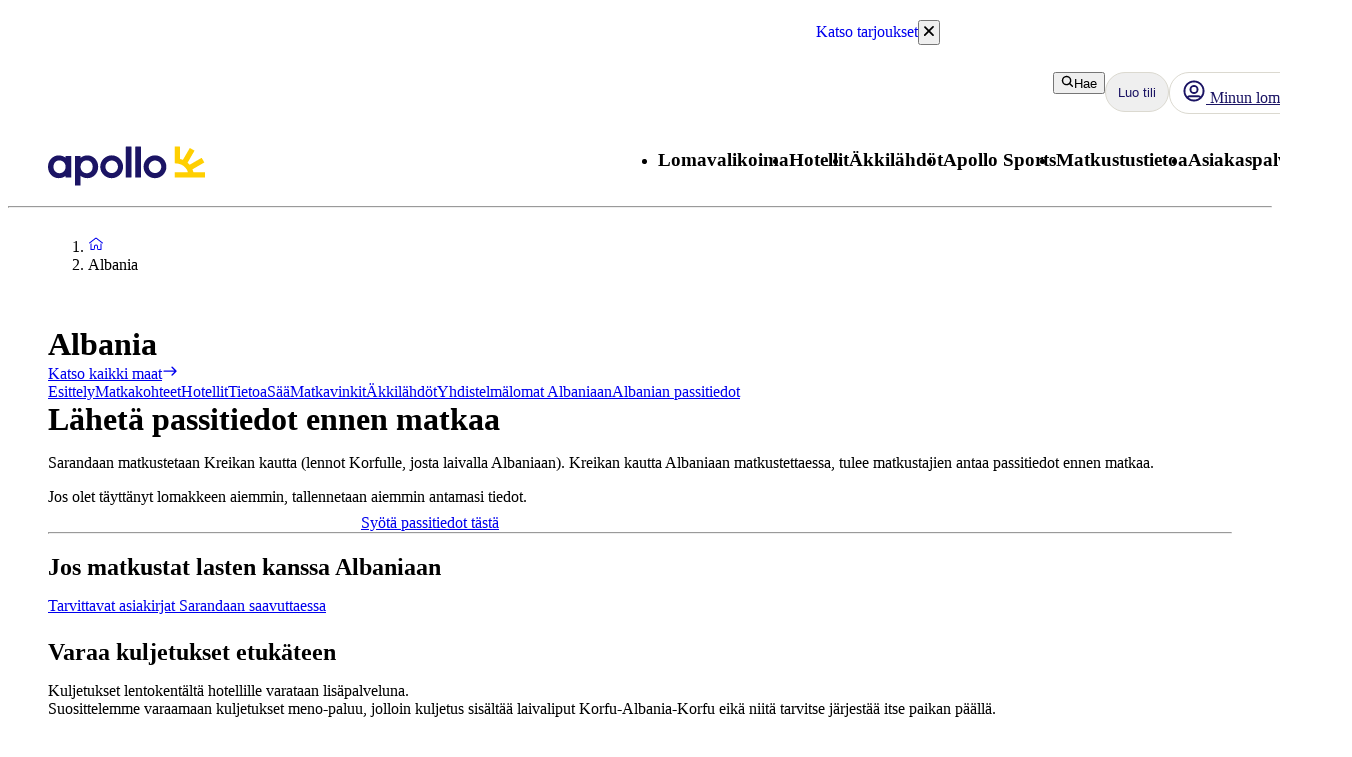

--- FILE ---
content_type: text/x-component
request_url: https://www.apollomatkat.fi/albania?_rsc=14awr
body_size: 46691
content:
4:I[4707,[],""]
8:I[36423,[],""]
5:["locale","fi","d"]
6:["layoutType","full","d"]
7:["preview","false","d"]
0:["m4TYXpQepooNKe-OuN4jb",[[["",{"children":[["locale","fi","d"],{"children":[["layoutType","full","d"],{"children":[["preview","false","d"],{"children":["travelArea",{"children":[["uri","uri%3Acontentful%3Acms%3AtravelArea%3AVWkWS4sQxZNu6nGSKlyLI","d"],{"children":["__PAGE__",{}]}]}]}]}]},"$undefined","$undefined",true]}],["",{"children":[["locale","fi","d"],{"children":[["layoutType","full","d"],{"children":[["preview","false","d"],{"children":["travelArea",{"children":[["uri","uri%3Acontentful%3Acms%3AtravelArea%3AVWkWS4sQxZNu6nGSKlyLI","d"],{"children":["__PAGE__",{},[["$L1","$L2",[["$","link","0",{"rel":"stylesheet","href":"/_next/static/css/b87f606bdef630ed.css?dpl=master-20260114-1","precedence":"next","crossOrigin":"$undefined"}],["$","link","1",{"rel":"stylesheet","href":"/_next/static/css/10ec08fef149fe65.css?dpl=master-20260114-1","precedence":"next","crossOrigin":"$undefined"}],["$","link","2",{"rel":"stylesheet","href":"/_next/static/css/30ad78459d1c0341.css?dpl=master-20260114-1","precedence":"next","crossOrigin":"$undefined"}]]],null],null]},[[[["$","link","0",{"rel":"stylesheet","href":"/_next/static/css/81aee9ab9cf0ef5a.css?dpl=master-20260114-1","precedence":"next","crossOrigin":"$undefined"}]],"$L3"],null],null]},[null,["$","$L4",null,{"parallelRouterKey":"children","segmentPath":["children","$5","children","$6","children","$7","children","travelArea","children"],"error":"$undefined","errorStyles":"$undefined","errorScripts":"$undefined","template":["$","$L8",null,{}],"templateStyles":"$undefined","templateScripts":"$undefined","notFound":"$undefined","notFoundStyles":"$undefined"}]],null]},[null,["$","$L4",null,{"parallelRouterKey":"children","segmentPath":["children","$5","children","$6","children","$7","children"],"error":"$undefined","errorStyles":"$undefined","errorScripts":"$undefined","template":["$","$L8",null,{}],"templateStyles":"$undefined","templateScripts":"$undefined","notFound":"$undefined","notFoundStyles":"$undefined"}]],null]},[[[["$","link","0",{"rel":"stylesheet","href":"/_next/static/css/e78a29ef96e6ab4f.css?dpl=master-20260114-1","precedence":"next","crossOrigin":"$undefined"}],["$","link","1",{"rel":"stylesheet","href":"/_next/static/css/7cb406314a380212.css?dpl=master-20260114-1","precedence":"next","crossOrigin":"$undefined"}],["$","link","2",{"rel":"stylesheet","href":"/_next/static/css/3f379e05df9baffe.css?dpl=master-20260114-1","precedence":"next","crossOrigin":"$undefined"}],["$","link","3",{"rel":"stylesheet","href":"/_next/static/css/ef76dcfb24f918cb.css?dpl=master-20260114-1","precedence":"next","crossOrigin":"$undefined"}],["$","link","4",{"rel":"stylesheet","href":"/_next/static/css/0da6559449a568ba.css?dpl=master-20260114-1","precedence":"next","crossOrigin":"$undefined"}],["$","link","5",{"rel":"stylesheet","href":"/_next/static/css/3329a3a0dce4fa60.css?dpl=master-20260114-1","precedence":"next","crossOrigin":"$undefined"}],["$","link","6",{"rel":"stylesheet","href":"/_next/static/css/1af542f0b8f1dba1.css?dpl=master-20260114-1","precedence":"next","crossOrigin":"$undefined"}],["$","link","7",{"rel":"stylesheet","href":"/_next/static/css/0b1439732dbc937a.css?dpl=master-20260114-1","precedence":"next","crossOrigin":"$undefined"}],["$","link","8",{"rel":"stylesheet","href":"/_next/static/css/465ffc3e1acc7c2e.css?dpl=master-20260114-1","precedence":"next","crossOrigin":"$undefined"}],["$","link","9",{"rel":"stylesheet","href":"/_next/static/css/a07d8127adcba877.css?dpl=master-20260114-1","precedence":"next","crossOrigin":"$undefined"}],["$","link","10",{"rel":"stylesheet","href":"/_next/static/css/d5d9b83dd3a51e58.css?dpl=master-20260114-1","precedence":"next","crossOrigin":"$undefined"}],["$","link","11",{"rel":"stylesheet","href":"/_next/static/css/1653f5a4b9f0ca2a.css?dpl=master-20260114-1","precedence":"next","crossOrigin":"$undefined"}],["$","link","12",{"rel":"stylesheet","href":"/_next/static/css/bf3b4333c5615813.css?dpl=master-20260114-1","precedence":"next","crossOrigin":"$undefined"}],["$","link","13",{"rel":"stylesheet","href":"/_next/static/css/7ab75a1deb0fde5c.css?dpl=master-20260114-1","precedence":"next","crossOrigin":"$undefined"}],["$","link","14",{"rel":"stylesheet","href":"/_next/static/css/6ec0dbf8e3e0c323.css?dpl=master-20260114-1","precedence":"next","crossOrigin":"$undefined"}],["$","link","15",{"rel":"stylesheet","href":"/_next/static/css/35bffc3e23359a62.css?dpl=master-20260114-1","precedence":"next","crossOrigin":"$undefined"}],["$","link","16",{"rel":"stylesheet","href":"/_next/static/css/17b9345fa441c04e.css?dpl=master-20260114-1","precedence":"next","crossOrigin":"$undefined"}],["$","link","17",{"rel":"stylesheet","href":"/_next/static/css/880e4dc1ac5fe4a8.css?dpl=master-20260114-1","precedence":"next","crossOrigin":"$undefined"}],["$","link","18",{"rel":"stylesheet","href":"/_next/static/css/11f6139ce8d69187.css?dpl=master-20260114-1","precedence":"next","crossOrigin":"$undefined"}],["$","link","19",{"rel":"stylesheet","href":"/_next/static/css/88fc993e4884cd68.css?dpl=master-20260114-1","precedence":"next","crossOrigin":"$undefined"}],["$","link","20",{"rel":"stylesheet","href":"/_next/static/css/61f6568e0e23ff72.css?dpl=master-20260114-1","precedence":"next","crossOrigin":"$undefined"}],["$","link","21",{"rel":"stylesheet","href":"/_next/static/css/ace383394b8414aa.css?dpl=master-20260114-1","precedence":"next","crossOrigin":"$undefined"}],["$","link","22",{"rel":"stylesheet","href":"/_next/static/css/69b19f3c2c21fb21.css?dpl=master-20260114-1","precedence":"next","crossOrigin":"$undefined"}],["$","link","23",{"rel":"stylesheet","href":"/_next/static/css/dcce6e99c8a1b20b.css?dpl=master-20260114-1","precedence":"next","crossOrigin":"$undefined"}],["$","link","24",{"rel":"stylesheet","href":"/_next/static/css/8309c0d6428c99de.css?dpl=master-20260114-1","precedence":"next","crossOrigin":"$undefined"}]],"$L9"],null],null]},[[[["$","link","0",{"rel":"stylesheet","href":"/_next/static/css/5e7e785a714bd052.css?dpl=master-20260114-1","precedence":"next","crossOrigin":"$undefined"}],["$","link","1",{"rel":"stylesheet","href":"/_next/static/css/d6ffa3da7b5df1d4.css?dpl=master-20260114-1","precedence":"next","crossOrigin":"$undefined"}],["$","link","2",{"rel":"stylesheet","href":"/_next/static/css/e632a83483c1706c.css?dpl=master-20260114-1","precedence":"next","crossOrigin":"$undefined"}],["$","link","3",{"rel":"stylesheet","href":"/_next/static/css/5e373203017feb9f.css?dpl=master-20260114-1","precedence":"next","crossOrigin":"$undefined"}],["$","link","4",{"rel":"stylesheet","href":"/_next/static/css/d80a2cf249ff19c6.css?dpl=master-20260114-1","precedence":"next","crossOrigin":"$undefined"}],["$","link","5",{"rel":"stylesheet","href":"/_next/static/css/f4458c8823f1468b.css?dpl=master-20260114-1","precedence":"next","crossOrigin":"$undefined"}],["$","link","6",{"rel":"stylesheet","href":"/_next/static/css/0396f8ce68eb6787.css?dpl=master-20260114-1","precedence":"next","crossOrigin":"$undefined"}],["$","link","7",{"rel":"stylesheet","href":"/_next/static/css/c9732858dc0eb2c3.css?dpl=master-20260114-1","precedence":"next","crossOrigin":"$undefined"}]],"$La"],null],null]},[null,["$","$L4",null,{"parallelRouterKey":"children","segmentPath":["children"],"error":"$undefined","errorStyles":"$undefined","errorScripts":"$undefined","template":["$","$L8",null,{}],"templateStyles":"$undefined","templateScripts":"$undefined","notFound":[["$","title",null,{"children":"404: This page could not be found."}],["$","div",null,{"style":{"fontFamily":"system-ui,\"Segoe UI\",Roboto,Helvetica,Arial,sans-serif,\"Apple Color Emoji\",\"Segoe UI Emoji\"","height":"100vh","textAlign":"center","display":"flex","flexDirection":"column","alignItems":"center","justifyContent":"center"},"children":["$","div",null,{"children":[["$","style",null,{"dangerouslySetInnerHTML":{"__html":"body{color:#000;background:#fff;margin:0}.next-error-h1{border-right:1px solid rgba(0,0,0,.3)}@media (prefers-color-scheme:dark){body{color:#fff;background:#000}.next-error-h1{border-right:1px solid rgba(255,255,255,.3)}}"}}],["$","h1",null,{"className":"next-error-h1","style":{"display":"inline-block","margin":"0 20px 0 0","padding":"0 23px 0 0","fontSize":24,"fontWeight":500,"verticalAlign":"top","lineHeight":"49px"},"children":"404"}],["$","div",null,{"style":{"display":"inline-block"},"children":["$","h2",null,{"style":{"fontSize":14,"fontWeight":400,"lineHeight":"49px","margin":0},"children":"This page could not be found."}]}]]}]}]],"notFoundStyles":[]}]],null],["$Lb",null]]]]
c:I[88003,["5807","static/chunks/22ad4f44-0b6d1ca0caac0904.js","4308","static/chunks/4308-b1937966b2c2d124.js","7240","static/chunks/7240-47fcfda85ffe6d50.js","8930","static/chunks/8930-c56c4e80996e5055.js","5537","static/chunks/5537-579c3ebc37ad7b94.js","3233","static/chunks/3233-6538e3c53499fc76.js","8667","static/chunks/8667-4fc366ed5766cbd3.js","3713","static/chunks/3713-7d2a8a49d62f3483.js","1203","static/chunks/app/%5Blocale%5D/layout-52eb6479c276a44b.js"],""]
a:["$","html",null,{"lang":"fi","className":"layout_body__Qb93j","children":["$","body",null,{"className":"d-flex flex-column h-100","data-swiftype-index":"false","children":[["$","$Lc",null,{"strategy":"beforeInteractive","id":"GTM-TBR3Q6H7","data-usercentrics":"Google Tag Manager","type":"text/plain","children":"(function (w, d, s, l, i) {w[l] = w[l] || []; w[l].push({'gtm.start':\n    new Date().getTime(), event: 'gtm.js'}); var f = d.getElementsByTagName(s)[0],\n    j = d.createElement(s), dl = l != 'dataLayer' ? '&l=' + l : ''; j.async = true; j.src=\n    '//analytics.apollomatkat.fi/gtm.js?id=' + i + dl; f.parentNode.insertBefore(j, f);\n    })(window, document, 'script', 'dataLayer', \"GTM-TBR3Q6H7\");"}],["$","$Lc",null,{"strategy":"beforeInteractive","id":"GTM-V9XR","data-usercentrics":"Google Tag Manager","type":"text/plain","children":"(function (w, d, s, l, i) {w[l] = w[l] || []; w[l].push({'gtm.start':\n    new Date().getTime(), event: 'gtm.js'}); var f = d.getElementsByTagName(s)[0],\n    j = d.createElement(s), dl = l != 'dataLayer' ? '&l=' + l : ''; j.async = true; j.src=\n    '//analytics.apollomatkat.fi/gtm.js?id=' + i + dl; f.parentNode.insertBefore(j, f);\n    })(window, document, 'script', 'dataLayer', \"GTM-V9XR\");"}],["$","noscript",null,{"children":["$","iframe",null,{"src":"//analytics.apollomatkat.fi/ns.html?id=GTM-TBR3Q6H7","height":"0","width":"0","style":{"display":"none","visibility":"hidden"},"title":"Google Tag Manager (noscript)"}]}],["$","noscript",null,{"children":["$","iframe",null,{"src":"//analytics.apollomatkat.fi/ns.html?id=GTM-V9XR","height":"0","width":"0","style":{"display":"none","visibility":"hidden"},"title":"Google Tag Manager (noscript)"}]}],["$","link",null,{"rel":"preconnect","href":"https://app.usercentrics.eu"}],["$","link",null,{"rel":"preconnect","href":"https://api.usercentrics.eu"}],["$","link",null,{"rel":"preconnect","href":"https://static.apollonordic.com/"}],["$","link",null,{"rel":"preconnect","href":"//privacy-proxy.usercentrics.eu"}],["$","link",null,{"rel":"modulepreload","href":"https://app.usercentrics.eu/browser-ui/latest/loader.js"}],["$","link",null,{"rel":"modulepreload","href":"//privacy-proxy.usercentrics.eu/latest/uc-block.bundle.js"}],"$Ld"]}]}]
e:I[16456,["4308","static/chunks/4308-b1937966b2c2d124.js","7240","static/chunks/7240-47fcfda85ffe6d50.js","7577","static/chunks/7577-f4244b0330b2a18d.js","1567","static/chunks/1567-df033fc49960fa44.js","8930","static/chunks/8930-c56c4e80996e5055.js","5537","static/chunks/5537-579c3ebc37ad7b94.js","1742","static/chunks/1742-10e43adda7733ff5.js","8769","static/chunks/8769-67f6a37fbb683bb9.js","2017","static/chunks/2017-62200dc28e030353.js","3233","static/chunks/3233-6538e3c53499fc76.js","9514","static/chunks/9514-4681d319e329c7d3.js","9995","static/chunks/9995-f7ac45d33223d407.js","6452","static/chunks/6452-32be50f8eb7763f2.js","5622","static/chunks/5622-4eb5491f0ff8e16b.js","8040","static/chunks/8040-6aac0dd4e97b7f19.js","9377","static/chunks/9377-b44ef13942a065a7.js","9113","static/chunks/app/%5Blocale%5D/%5BlayoutType%5D/%5Bpreview%5D/travelArea/%5Buri%5D/page-f5df5a82ad6e789b.js"],"default"]
f:I[71006,["5807","static/chunks/22ad4f44-0b6d1ca0caac0904.js","4308","static/chunks/4308-b1937966b2c2d124.js","7240","static/chunks/7240-47fcfda85ffe6d50.js","8930","static/chunks/8930-c56c4e80996e5055.js","5537","static/chunks/5537-579c3ebc37ad7b94.js","3233","static/chunks/3233-6538e3c53499fc76.js","8667","static/chunks/8667-4fc366ed5766cbd3.js","3713","static/chunks/3713-7d2a8a49d62f3483.js","1203","static/chunks/app/%5Blocale%5D/layout-52eb6479c276a44b.js"],"default"]
10:I[71594,["5807","static/chunks/22ad4f44-0b6d1ca0caac0904.js","4308","static/chunks/4308-b1937966b2c2d124.js","7240","static/chunks/7240-47fcfda85ffe6d50.js","8930","static/chunks/8930-c56c4e80996e5055.js","5537","static/chunks/5537-579c3ebc37ad7b94.js","3233","static/chunks/3233-6538e3c53499fc76.js","8667","static/chunks/8667-4fc366ed5766cbd3.js","3713","static/chunks/3713-7d2a8a49d62f3483.js","1203","static/chunks/app/%5Blocale%5D/layout-52eb6479c276a44b.js"],"VisitorCookieProvider"]
11:I[64026,["5807","static/chunks/22ad4f44-0b6d1ca0caac0904.js","4308","static/chunks/4308-b1937966b2c2d124.js","7240","static/chunks/7240-47fcfda85ffe6d50.js","8930","static/chunks/8930-c56c4e80996e5055.js","5537","static/chunks/5537-579c3ebc37ad7b94.js","3233","static/chunks/3233-6538e3c53499fc76.js","8667","static/chunks/8667-4fc366ed5766cbd3.js","3713","static/chunks/3713-7d2a8a49d62f3483.js","1203","static/chunks/app/%5Blocale%5D/layout-52eb6479c276a44b.js"],"default"]
12:I[15616,["5807","static/chunks/22ad4f44-0b6d1ca0caac0904.js","4308","static/chunks/4308-b1937966b2c2d124.js","7240","static/chunks/7240-47fcfda85ffe6d50.js","8930","static/chunks/8930-c56c4e80996e5055.js","5537","static/chunks/5537-579c3ebc37ad7b94.js","3233","static/chunks/3233-6538e3c53499fc76.js","8667","static/chunks/8667-4fc366ed5766cbd3.js","3713","static/chunks/3713-7d2a8a49d62f3483.js","1203","static/chunks/app/%5Blocale%5D/layout-52eb6479c276a44b.js"],"OptimizelySetup"]
13:I[64644,["5807","static/chunks/22ad4f44-0b6d1ca0caac0904.js","4308","static/chunks/4308-b1937966b2c2d124.js","7240","static/chunks/7240-47fcfda85ffe6d50.js","8930","static/chunks/8930-c56c4e80996e5055.js","5537","static/chunks/5537-579c3ebc37ad7b94.js","3233","static/chunks/3233-6538e3c53499fc76.js","8667","static/chunks/8667-4fc366ed5766cbd3.js","3713","static/chunks/3713-7d2a8a49d62f3483.js","1203","static/chunks/app/%5Blocale%5D/layout-52eb6479c276a44b.js"],"default"]
14:I[10845,["5807","static/chunks/22ad4f44-0b6d1ca0caac0904.js","4308","static/chunks/4308-b1937966b2c2d124.js","7240","static/chunks/7240-47fcfda85ffe6d50.js","8930","static/chunks/8930-c56c4e80996e5055.js","5537","static/chunks/5537-579c3ebc37ad7b94.js","3233","static/chunks/3233-6538e3c53499fc76.js","8667","static/chunks/8667-4fc366ed5766cbd3.js","3713","static/chunks/3713-7d2a8a49d62f3483.js","1203","static/chunks/app/%5Blocale%5D/layout-52eb6479c276a44b.js"],"default"]
15:I[76066,["5807","static/chunks/22ad4f44-0b6d1ca0caac0904.js","4308","static/chunks/4308-b1937966b2c2d124.js","7240","static/chunks/7240-47fcfda85ffe6d50.js","8930","static/chunks/8930-c56c4e80996e5055.js","5537","static/chunks/5537-579c3ebc37ad7b94.js","3233","static/chunks/3233-6538e3c53499fc76.js","8667","static/chunks/8667-4fc366ed5766cbd3.js","3713","static/chunks/3713-7d2a8a49d62f3483.js","1203","static/chunks/app/%5Blocale%5D/layout-52eb6479c276a44b.js"],"default"]
16:"$Sreact.suspense"
17:I[39526,["5807","static/chunks/22ad4f44-0b6d1ca0caac0904.js","4308","static/chunks/4308-b1937966b2c2d124.js","7240","static/chunks/7240-47fcfda85ffe6d50.js","8930","static/chunks/8930-c56c4e80996e5055.js","5537","static/chunks/5537-579c3ebc37ad7b94.js","3233","static/chunks/3233-6538e3c53499fc76.js","8667","static/chunks/8667-4fc366ed5766cbd3.js","3713","static/chunks/3713-7d2a8a49d62f3483.js","1203","static/chunks/app/%5Blocale%5D/layout-52eb6479c276a44b.js"],"default"]
18:I[41922,["5807","static/chunks/22ad4f44-0b6d1ca0caac0904.js","4308","static/chunks/4308-b1937966b2c2d124.js","7240","static/chunks/7240-47fcfda85ffe6d50.js","8930","static/chunks/8930-c56c4e80996e5055.js","5537","static/chunks/5537-579c3ebc37ad7b94.js","3233","static/chunks/3233-6538e3c53499fc76.js","8667","static/chunks/8667-4fc366ed5766cbd3.js","3713","static/chunks/3713-7d2a8a49d62f3483.js","1203","static/chunks/app/%5Blocale%5D/layout-52eb6479c276a44b.js"],"default"]
19:I[81523,["4308","static/chunks/4308-b1937966b2c2d124.js","7240","static/chunks/7240-47fcfda85ffe6d50.js","7577","static/chunks/7577-f4244b0330b2a18d.js","1567","static/chunks/1567-df033fc49960fa44.js","8930","static/chunks/8930-c56c4e80996e5055.js","5537","static/chunks/5537-579c3ebc37ad7b94.js","1742","static/chunks/1742-10e43adda7733ff5.js","8769","static/chunks/8769-67f6a37fbb683bb9.js","2017","static/chunks/2017-62200dc28e030353.js","3233","static/chunks/3233-6538e3c53499fc76.js","9514","static/chunks/9514-4681d319e329c7d3.js","9995","static/chunks/9995-f7ac45d33223d407.js","6452","static/chunks/6452-32be50f8eb7763f2.js","5622","static/chunks/5622-4eb5491f0ff8e16b.js","8040","static/chunks/8040-6aac0dd4e97b7f19.js","9377","static/chunks/9377-b44ef13942a065a7.js","9113","static/chunks/app/%5Blocale%5D/%5BlayoutType%5D/%5Bpreview%5D/travelArea/%5Buri%5D/page-f5df5a82ad6e789b.js"],"BailoutToCSR"]
1a:I[92122,["5807","static/chunks/22ad4f44-0b6d1ca0caac0904.js","4308","static/chunks/4308-b1937966b2c2d124.js","7240","static/chunks/7240-47fcfda85ffe6d50.js","8930","static/chunks/8930-c56c4e80996e5055.js","5537","static/chunks/5537-579c3ebc37ad7b94.js","3233","static/chunks/3233-6538e3c53499fc76.js","8667","static/chunks/8667-4fc366ed5766cbd3.js","3713","static/chunks/3713-7d2a8a49d62f3483.js","1203","static/chunks/app/%5Blocale%5D/layout-52eb6479c276a44b.js"],"default"]
1b:I[14184,["5807","static/chunks/22ad4f44-0b6d1ca0caac0904.js","4308","static/chunks/4308-b1937966b2c2d124.js","7240","static/chunks/7240-47fcfda85ffe6d50.js","8930","static/chunks/8930-c56c4e80996e5055.js","5537","static/chunks/5537-579c3ebc37ad7b94.js","3233","static/chunks/3233-6538e3c53499fc76.js","8667","static/chunks/8667-4fc366ed5766cbd3.js","3713","static/chunks/3713-7d2a8a49d62f3483.js","1203","static/chunks/app/%5Blocale%5D/layout-52eb6479c276a44b.js"],"default"]
1c:I[87808,["5807","static/chunks/22ad4f44-0b6d1ca0caac0904.js","4308","static/chunks/4308-b1937966b2c2d124.js","7240","static/chunks/7240-47fcfda85ffe6d50.js","8930","static/chunks/8930-c56c4e80996e5055.js","5537","static/chunks/5537-579c3ebc37ad7b94.js","3233","static/chunks/3233-6538e3c53499fc76.js","8667","static/chunks/8667-4fc366ed5766cbd3.js","3713","static/chunks/3713-7d2a8a49d62f3483.js","1203","static/chunks/app/%5Blocale%5D/layout-52eb6479c276a44b.js"],"ContactCookie"]
1d:I[8718,["5807","static/chunks/22ad4f44-0b6d1ca0caac0904.js","4308","static/chunks/4308-b1937966b2c2d124.js","7240","static/chunks/7240-47fcfda85ffe6d50.js","8930","static/chunks/8930-c56c4e80996e5055.js","5537","static/chunks/5537-579c3ebc37ad7b94.js","3233","static/chunks/3233-6538e3c53499fc76.js","8667","static/chunks/8667-4fc366ed5766cbd3.js","3713","static/chunks/3713-7d2a8a49d62f3483.js","1203","static/chunks/app/%5Blocale%5D/layout-52eb6479c276a44b.js"],"default"]
1e:I[65792,["5807","static/chunks/22ad4f44-0b6d1ca0caac0904.js","4308","static/chunks/4308-b1937966b2c2d124.js","7240","static/chunks/7240-47fcfda85ffe6d50.js","8930","static/chunks/8930-c56c4e80996e5055.js","5537","static/chunks/5537-579c3ebc37ad7b94.js","3233","static/chunks/3233-6538e3c53499fc76.js","8667","static/chunks/8667-4fc366ed5766cbd3.js","3713","static/chunks/3713-7d2a8a49d62f3483.js","1203","static/chunks/app/%5Blocale%5D/layout-52eb6479c276a44b.js"],"default"]
1f:I[87882,["5807","static/chunks/22ad4f44-0b6d1ca0caac0904.js","4308","static/chunks/4308-b1937966b2c2d124.js","7240","static/chunks/7240-47fcfda85ffe6d50.js","8930","static/chunks/8930-c56c4e80996e5055.js","5537","static/chunks/5537-579c3ebc37ad7b94.js","3233","static/chunks/3233-6538e3c53499fc76.js","8667","static/chunks/8667-4fc366ed5766cbd3.js","3713","static/chunks/3713-7d2a8a49d62f3483.js","1203","static/chunks/app/%5Blocale%5D/layout-52eb6479c276a44b.js"],"default"]
d:["$","$Le",null,{"locale":"fi","now":"$D2026-01-18T12:08:56.421Z","timeZone":"UTC","messages":{"AccommodationList":{"AllHotels":"Hotellien lukumÃ¤Ã¤rÃ¤: {count}","LoadingHotels":"Ladataan hotelleja","ReadMoreLink":"Lue lisÃ¤Ã¤ hotellista","SearchButton":"Hae hinta ja varaa","ShowHotelsWith":"NÃ¤ytÃ¤ hotellit, joissa on","showMoreHotels":"NÃ¤ytÃ¤ lisÃ¤Ã¤ hotelleja","ShowResults":"NÃ¤ytÃ¤ tulokset"},"AccommodationPage":{"Certificate":{"GreenKeyAlt":"Hotellilla on Green Key -sertifikaatti","GreenKeyTooltip":"Green Key -merkityt hotellit tyÃ¶skentelevÃ¤t aktiivisesti minimoidakseen ympÃ¤ristÃ¶vaikutuksensa. Hotelleilla on ympÃ¤ristÃ¶politiikka, ympÃ¤ristÃ¶tavoitteet ja toimintasuunnitelmat ympÃ¤ristÃ¶tyÃ¶n jatkuvaan parantamiseen. He tyÃ¶skentelevÃ¤t myÃ¶s sosiaalisen vastuun ja yhteistyÃ¶n puolesta asiakkaiden ja muiden sidosryhmien kanssa. Valitsemalla ympÃ¤ristÃ¶merkityn hotellin osoitat, ettÃ¤ vÃ¤litÃ¤t ja haluat vaikuttaa asioihin â€“ paremman tulevaisuuden puolesta.","Heading":"Palkinnot ja sertifikaatit","TravelifeAlt":"Hotellilla on Travelife Gold -sertifikaatti","TravelifeTooltip":"Hotelli keskittyy kestÃ¤vÃ¤Ã¤n kehitykseen. Se kannustaa alihankkijoita ja muita toimijoita toimimaan eettisesti ja kestÃ¤vÃ¤sti. Se etsii jatkuvasti uusia asioita parannettavaksi ja pyrkii inspiroimaan muita tekemÃ¤Ã¤n samoin."},"CustomerReviewsTab":{"MetaDescription":"TÃ¤Ã¤ltÃ¤ lÃ¶ydÃ¤t, mitÃ¤ aikaisemmat asiakkaat kertovat hotellivierailustaan. Lue ja vertaa hotelliarvosteluja hotellille {hotel}.","PageTitle":"Arvostelut ja asiakkaiden suosikit {hotel}, {destination}","Slug":"asiakasarviot"},"DirectTransfer":{"AdditionalInformation":"LisÃ¤tÃ¤Ã¤n varaukselle","AltText":"Suora lentokenttÃ¤kuljetus saatavilla","Heading":"Suora lentokenttÃ¤kuljetus saatavilla","UniqueSellingPointOne":"Suora lentokenttÃ¤kuljetus","UniqueSellingPointTwo":"Kuljetus ilman pysÃ¤hdyksiÃ¤ lentokentÃ¤ltÃ¤ hotellille"},"Facts":{"ACInPublicAreas":"Ilmastointi yleisissÃ¤ tiloissa","ACInRoom":"Ilmastointi huoneessa","Activities":"Aktiviteetit","ActivitiesProgramForChildren":"Aktiviteettiohjelma lapsille","Address":"Osoite","ALaCarte":"Ã€ la carte","AmountOfRooms":"Huoneiden lukumÃ¤Ã¤rÃ¤","AquaPark":"VesiliukumÃ¤ki","BabyBed":"PinnasÃ¤nky","Bar":"Baari","Beach":"Ranta","BeachBar":"Rantabaari","BeachRestaurant":"Rannalla sijaitseva ravintola","BeachSunLoungers":"Aurinkotuoleja","BeachTowels":"Rantapyyhkeet","BeachType":"Rannan tyyppi","BeachUmbrellas":"Aurinkovarjo","BeachVolleyball":"Rantalentopallo","BeautyCenter":"Kauneushoitola","Biking":"PyÃ¶rÃ¤ily","Billard":"Biljardi","BouleBoccia":"Boule/Boccia","Bowling":"Keilaus","Buffet":"Buffet","BuildYear":"Rakennusvuosi","Canoe":"Kanootti","ChildrensPool":"Lastenallas","CoffeeShop":"Kahvila","DepositionInReception":"Tallelokero vastaanotossa","DepositionInRoom":"Tallelokero huoneessa","DiscothequeNightClub":"Disko/yÃ¶kerho","Distance":"EtÃ¤isyys","DistanceToBeach":"EtÃ¤isyys rannalle","DistanceToCentrum":"EtÃ¤isyys keskustaan","Diving":"Sukellus","Elevator":"Hissi","EntertainmentProgram":"Viihdeohjelma","Facts":"Faktat â€“ jotkin tilat/aktiviteetit maksullisia","FitnessCenter":"Kuntokeskus/kuntosali","ForTheKids":"Lapsille","GameRoom":"Pelihuone","General":"YleistÃ¤","Golf":"Golf","GravelBeach":"Soraranta","GroupTraining":"RyhmÃ¤liikunta","Hairdresser":"Kampaaja","Hammam":"Hamam","HealthAndFitness":"Hyvinvointi ja liikunta","HeatedPool":"LÃ¤mmitetty allas","IndoorPool":"SisÃ¤allas","Jacuzzi":"Jacuzzi/Poreallas","JetSki":"JetSki","Kayak":"Kajakki","KiteSurfing":"Leijalautailu","LaundryService":"Pesulapalvelu","LobbyLounge":"Aula","LuggageStorage":"MatkatavarasÃ¤ilytys","Massage":"Hieronta","Minigolf":"Minigolf","MountainBiking":"MaastopyÃ¶rÃ¤ily","MultiCourt":"Multicourt","NumberOfFloors":"Kerrosten lukumÃ¤Ã¤rÃ¤","NumberOfPools":"Altaiden lukumÃ¤Ã¤rÃ¤","OfficialRating":"Virallinen luokitus","OtherFacilities":"Muut palvelut","Padel":"Padel","Parking":"PysÃ¤kÃ¶inti","PebbleBeach":"Pikkukiviranta","PhoneNumberShort":"Puh","Playground":"Leikkipaikka","Pool":"Allas","PoolBar":"Allasbaari","PoolSunLoungers":"Aurinkotuoleja","PoolTowels":"Allaspyyhkeet","PoolUmbrellas":"Aurinkovarjo","PoolWithChildrensSection":"Uima-allas lastenosastolla","PrivatePool":"Yksityinen uima-allas","Reception":"Vastaanotto","RenovationYear":"Remontoitu","Restaurant":"Ravintola","RestaurantAndBar":"Ravintola ja baari","RoomService":"Huonepalvelu","SandyBeach":"Hiekkaranta","SeawaterPool":"Suolavesiallas","Shop":"MyymÃ¤lÃ¤","SnackBar":"Snackbaari","Snorkeling":"Snorklaus","SpaTreatment":"Spa/hoidot","Squash":"Squash","SUP":"SUP-lautailu","Surfing":"Surffaus","TableTennis":"PÃ¶ytÃ¤tennis","Tennis":"Tennis","Thalasso":"Thalasso-kylpylÃ¤","Waterskiing":"Vesihiihto","Whirlpool":"Jacuzzi","WifiInPublicAreas":"Wifi yleisissÃ¤ tiloissa","WifiInRoom":"Wifi huoneessa","Windsurfing":"Purjelautailu","Yoga":"Jooga"},"FactsTab":{"MetaDescription":"Lue lisÃ¤Ã¤ hotellin palveluista, etÃ¤isyyksistÃ¤ lÃ¤himpÃ¤Ã¤n rantaan ja kaupungin keskustaan sekÃ¤ muista hyÃ¶dyllisistÃ¤ tiedoista.","PageTitle":"Tietoa hotellista {hotel}, {destination}","Slug":"tilat"},"Hotel":{"AllInclusiveHeading":"All Inclusive","GoodToKnowHeading":"HyvÃ¤ tietÃ¤Ã¤","HotelHeading":"LisÃ¤tietoa hotellista","MealsHeading":"Ateriat","SeasonSpecificsHeading":"Kausikohtaista huomioitavaa"},"Location":{"AccommodationMarkerButton":"Katso hinta ja saatavuus","BeachProperty":"LÃ¤hellÃ¤ rantaa","DistanceToBeach":"rannalle","DistanceToCity":"kaupunkiin","Heading":"Sijainti","SeeMap":"Katso kartta"},"OverviewTab":{"MetaDescription":"Hotellissa {hotel}, {destination} on kaikki, mitÃ¤ tarvitset onnistuneeseen lomaan. Lue lisÃ¤Ã¤ ja varaa majoitus helposti ja kÃ¤tevÃ¤sti!","PageTitle":"Varaa hotelli {hotel} - {destination}, {country}"},"RoomsTab":{"MetaDescription":"Apollomatkoilla pÃ¤Ã¤set valitsemaan lomallesi viihtyisÃ¤n huoneen. Tutustu ja varaa sinulle ja matkaseuruellesi parhaiten sopiva huonetyyppi!","PageTitle":"Huoneet ja huonetyypit {hotel}, {destination}","Slug":"huonetyypit"},"SignInPromtModal":{"CancelButton":"Peruuta","Description":"Kirjaudu sisÃ¤Ã¤n, jotta voit tallentaa hotelleja. Voit luoda tilin seuraavassa vaiheessa.","Heading":"Kirjaudu sisÃ¤Ã¤n tallentaaksesi hotelleja","LoginButton":"Kirjaudu sisÃ¤Ã¤n"},"UspFacilities":{"AllInclusive":"All Inclusive saatavilla","Bar":"Baari","ChildPool":"Lastenallas","Gym":"Kuntosali","Heading":"Palvelut","Pool":"Allas","Restaurant":"Ravintola","WifiInRoom":"Wifi huoneessa"}},"AccommodationReviews":{"ApolloReviews":"Asiakkaiden arvostelut ({respondents})","Average":"HyvÃ¤","By":"arvosanasta","Cleaning":"Siivous","CorrectOnlineDescription":"Oikea kuvaus verkossa","CustomerReviews":"Asiakkaiden arvostelut","Excellent":"Erinomainen","Expectation":"Odotukset","Facilities":"Palvelut","FoodAndBeverages":"Ruoka ja juomat","Good":"Oikein hyvÃ¤","HowReviewsWork":"NÃ¤in arvostelu toimii","overallRatingLabel":{"fantastic":"Loistava","excellent":"Erinomainen","very_good":"ErittÃ¤in arvostettu","good":"Suosittu","fair":"Yksinkertainen & hyvÃ¤"},"InfoModalClose":"Sulje","InfoModalDescription":"Arvostelut auttavat muita matkailijoita saamaan paremman kuvan hotellista. Arvostelut lajitellaan automaattisesti relevanssina - perustuen siihen, kuinka uusia ne ovat, tekstin pituuteen ja kuinka hyvin ne vastaavat hakutuloksiaasi.\n\nVain Apollo-vieraat voivat jÃ¤ttÃ¤Ã¤ arvostelun. Tarkistamme vain arvostelut, jotka ilmoitetaan ohjeistomme rikkomisesta.\n\nJotta hotelli saa Erinomainen-merkinnÃ¤n vierailtamme, vaaditaan vÃ¤hintÃ¤Ã¤n 8,7/10 keskiarvo ja vÃ¤hintÃ¤Ã¤n 50 vahvistettua Apollon vieraiden arviota viimeisten 4 vuoden aikana. Kriteerit voivat muuttua.","InfoModalTitle":"Arvostelut vierailtamme","MissingReviews":"Ei vielÃ¤ asiakasarvosteluja","MoreReviews":"LisÃ¤Ã¤ arvosteluja","MoreReviewsFrom":"LisÃ¤Ã¤ arvostelut {name}","ShowAllReviews":"NÃ¤ytÃ¤ kaikki {count} arvostelua","ReviewsCount":"{count, plural, =1 {# arvostelu} other {# arvostelua}}","Poor":"VÃ¤lttÃ¤vÃ¤","ReviewsHeading":"Asiakasarviot","RoomOrApartment":"Huone/huoneisto","Service":"Palvelu","SportFacilities":"Treenipuitteet","Terrible":"Huono","TripAdvisor":"TripAdvisorin arvostelut ({respondents})","ViewMore":"NÃ¤ytÃ¤ lisÃ¤Ã¤","ViewAll":"NÃ¤ytÃ¤ kaikki","LatestReviewInfo":"arvostelu <accommodationName>hotelli</accommodationName>:sta TripAdvisor-matkustajalta {date}"},"BookingGuide":{"ErrorMessage":"Jokin meni pieleen! Voit yrittÃ¤Ã¤ ladata sivun uudelleen tai tulla takaisin myÃ¶hemmin.","ErrorMessageHeader":"Tekninen virhe"},"CampaignPlate":{"From":"Alk."},"CMSApps":{"CampaignApp":{"ErrorHeading":"Tekninen virhe","ErrorMessage":"Pahoittelemme tÃ¤tÃ¤. YritÃ¤ ladata sivu uudelleen tai palaa myÃ¶hemmin."}},"CruiseBookingSearchBox":{"cruises":"Risteilyt"},"CustomerChoiceAward":{"AwardAltText":"Kuva palkinnosta","Description":"Hotelli on saanut palkinnon omassa luokassaan ja kategoriassaan omien vieraidemme asiakastyytyvÃ¤isyyden perusteella.","Heading":"CUSTOMER CHOICE AWARD"},"DestinationListPage":{"Destinations":"matkakohde"},"DestinationRatingBox":{"Text":"Asiakkaidemme arviot perustuvat <respondents>vastaajien arvosteluihin</respondents>"},"ErrorPage":{"Heading":"Hupsista, jokin meni pieleen!","Reload":"Lataa uudelleen","StartPage":"Aloitussivu","Suggestions":"YritÃ¤ ladata sivu uudelleen tai palaa myÃ¶hemmin."},"Filters":{"AccommodationType":{"Apartment":"Huoneisto","Heading":"Majoituksen tyyppi","Hotel":"Hotelli","Villa":"Villa"},"Classifications":{"Heading":"Luokitus"},"Destinations":{"Heading":"Matkakohde","Label":"matkakohde"},"DistanceToBeach":{"AtMaxDistance":"Ei ylÃ¤rajaa","AtTheBeach":"Rannalla","Heading":"EtÃ¤isyys rannalle","ToTheBeach":"rannalle"},"DistanceToCity":{"AtMaxDistance":"Ei ylÃ¤rajaa","Heading":"EtÃ¤isyys keskustaan","ToTheCity":"keskustaan"},"Drawer":{"AllFilters":"Kaikki suodattimet","Title":"Suodatin"},"FoodAndDrink":{"Bar":"Baari","Heading":"Ruoka ja juoma","Restaurant":"Ravintola"},"Health":{"Gym":"Kuntosali","Heading":"Terveys","SpaOrTreatment":"Spa/hoidot"},"HotelType":{"ApolloSports":"Apollo Sports","City":"Kaupunkihotelli","Exclusive":"Exclusive -hotelli","ForAdults":"Hotellit aikuisille","ForFamilyWithChildren":"Hotellit lapsiperheille","Heading":"Hotellin tyyppi","MondoBoutique":"Apollo Mondo Boutique","MondoDuo":"Apollo Mondo Duo","MondoFamily":"Apollo Mondo Family","MondoLocal":"Apollo Mondo Local","MondoOneOfAKind":"Apollo Mondo One of a Kind","MondoSelected":"Apollo Mondo Selected","MondoUrban":"Apollo Mondo Urban"},"Meals":{"AllInclusive":"All Inclusive","Breakfast":"Aamiainen","FullBoard":"TÃ¤ysihoito","HalfBoard":"Puolihoito","Heading":"Ateriat"},"Other":{"AgeRestriction":"IkÃ¤raja","Elevator":"Hissi","Heading":"YleistÃ¤","Playground":"Leikkipaikka","Wifi":"Wifi"},"Price":{"AtUpperLimit":"Ei ylÃ¤rajaa","Heading":"Hinta","UpTo":"Jopa {maxPrice} â‚¬"},"RoomOrApartment":{"AC":"Ilmastointi","Heading":"Huone/huoneisto","PlaceForGroup":"Tilaa monelle (vÃ¤hintÃ¤Ã¤n 5 hengelle)","PoolAccess":"Huone allaspÃ¤Ã¤syllÃ¤","RoomWifi":"Wifi huoneessa","WifiInRoom":"Wifi huoneessa"},"Sorting":{"Classification":"Luokitus","Heading":"Lajittele","Name":"Nimi","PriceHighToLow":"Korkein hinta","PriceLowToHigh":"Alin hinta","Recommended":"Suositeltu"},"SwimAndBeach":{"BeachFront":"Rannalla","Heading":"Aurinko & uinti","KidsPool":"Lastenallas","Pool":"Allas","WaterPark":"Vesipuisto"}},"Footer":{"HandleCookies":"Hallitse evÃ¤steitÃ¤","PartnersText":"Olemme osa REWE-konsernia ja sen DERTOUR Group -divisioonaa, joka on Keski-Euroopan suurin matkailualan konserni.","PaymentMethodsHeader":"MAKSUTAVAT","SocialMediaHeader":"APOLLO SOSIAALISESSA MEDIASSA"},"GuestInstructorPage":{"AboutTheInstructorHeading":"Tietoja ohjaajasta","ClassDescriptionsHeading":"Tuntikuvaukset","DatesAndHotelsHeading":"PÃ¤ivÃ¤mÃ¤Ã¤rÃ¤t ja hotellit","DatesAndHotelsSubHeading":"Katso mitkÃ¤ hotellit ja pÃ¤ivÃ¤mÃ¤Ã¤rÃ¤t ohjaaja on sporttihotelleissamme","HowToBookHeading":"Miten teen varauksen ja paljonko se maksaa?","HowToBookText":"Kaikki harjoittelu vierasohjaajiemme kanssa on maksutonta niille, jotka yÃ¶pyvÃ¤t kyseisessÃ¤ hotellissa kuluvan viikon aikana. Katso alta pÃ¤ivÃ¤mÃ¤Ã¤rÃ¤t, jolloin vierasohjaaja on kussakin urheiluhotellissa ja varaa lomasi samaan hotelliin ja ajankohdalle. Kun olet paikan pÃ¤Ã¤llÃ¤ hotellissa, voit osallistua vierasohjaajan tunneille ilman lisÃ¤maksua, lukuun ottamatta Playitas Resortia, jossa osa tunneista on lisÃ¤maksusta ja ne varataan/maksetaan paikan pÃ¤Ã¤llÃ¤ tehtÃ¤vÃ¤ssÃ¤ treenivarauksessa.","MetaDescription":"Tule mukaan vierasohjaajamme {name} kanssa sporttihotelliin auringossa â€“ treenaa, hikoile ja nauti yhdessÃ¤olosta, energiasta ja rentoutumisesta ihanassa ympÃ¤ristÃ¶ssÃ¤.","MetaKeyWords":"Vierasohjaaja, Vierasohjaajat {name}, {name}","PageTitle":"Vierasohjaaja {name}","Preamble":"Osallistu vierasohjaajiemme treeneihin majoittuessasi jossakin sporttihotelleistamme. Lue alta lisÃ¤Ã¤ valmentajasta, millaista koulutusta {pronoun} tarjoaa ja missÃ¤ hotelleissa {pronoun} yÃ¶pyy. Osallistuminen vierasohjaajien treeneihin ei vaadi ilmoittautumista. Kaikki treenit vierasohjaajiemme kanssa sisÃ¤ltyy hintaan niille, jotka yÃ¶pyvÃ¤t kyseisessÃ¤ hotellissa kuluvalla viikolla.","ProgramHeading":"Ohjelma","ProgramText":"Vierasohjaaja pitÃ¤Ã¤ 2â€“3 tuntia joka pÃ¤ivÃ¤ tulo- ja lÃ¤htÃ¶pÃ¤ivÃ¤Ã¤ lukuun ottamatta. Ohjelma esitellÃ¤Ã¤n paikan pÃ¤Ã¤llÃ¤ jokaisessa hotellissa.","PronounHe":"hÃ¤n","PronounShe":"hÃ¤n","PronounThey":"he","SeeDatesAndHotelsText":"Katso pÃ¤ivÃ¤mÃ¤Ã¤rÃ¤t, jolloin vierasohjaaja on paikan pÃ¤Ã¤llÃ¤ kussakin hotellissa ja varaa sivun alalaidasta.","SubHeading":"Vierasohjaaja","WhoCanParticipateHeading":"Kuka voi osallistua?","WhoCanParticipateText":"Eri tunneille voi osallistua kaikki aikaisemmasta kokemuksesta riippumatta. Kaikki tunnit pidetÃ¤Ã¤n englanniksi. Vierasohjaajan tuntien lisÃ¤ksi voit osallistua myÃ¶s hotellin sÃ¤Ã¤nnÃ¶lliseen liikunta- ja aktiviteettitarjontaan"},"Header":{"CreateAccount":"Luo tili","HamburgerButton":"Navigointi-valikko","HomeButton":"Aloitussivu","MyTripButton":"Minun lomani","ProfileButton":"Oma Apollo"},"ImageGallery":{"ImageLabelText":"Kuvagalleria","VideoLabelText":"Video"},"ISB":{"AriaLabel":"Etsi matka antamalla lÃ¤htÃ¶paikka, mÃ¤Ã¤rÃ¤npÃ¤Ã¤, pÃ¤ivÃ¤mÃ¤Ã¤rÃ¤ ja hotelli","ScrollToSearchText":"Hae matkaa","TabHeaders":{"TabHeaderCity":"Kaupunkilomat","TabHeaderCore":"Lento + Hotelli","TabHeaderFlightOnly":"Lennot","TabHeaderMultiCentre":"YhdistelmÃ¤matkat","TabHeaderSki":"Ski"}},"Months":{"April":"Huhtikuu","August":"Elokuu","December":"Joulukuu","February":"Helmikuu","January":"Tammikuu","July":"HeinÃ¤kuu","June":"KesÃ¤kuu","March":"Maaliskuu","May":"Toukokuu","November":"Marraskuu","October":"Lokakuu","September":"Syyskuu"},"MyAccount":{"Menu":{"AccountInformation":"Tilisi tiedot","Bookings":"Omat varaukset","Favorites":"Tallennetut hotellit","Logout":"Kirjaudu ulos","PersonalOffers":"Sinun tarjouksesi","SearchSettings":"Hakuasetukset","Start":"Minun Apollo","TravelCompanions":"Matkustajat"},"WelcomeBack":{"Button":"Jatka samalla tilillÃ¤","Heading":"Tervetuloa takaisin {name}!","Text":"NÃ¤yttÃ¤Ã¤ siltÃ¤, ettÃ¤ olet kirjautunut tÃ¤nne aiemmin. Klikkaa alla olevaa painiketta jatkaaksesi kirjautumista."}},"MyBooking":{"PageTitle":"Oma Apollo"},"NoResultsPage":{"ExcursionPageButtonText":"Katso retket","ExcursionPageHeading":"Ei retkiÃ¤ saatavilla","ExcursionPageSubheading":"Tutustu muiden kohteiden retkivalikoimaan tÃ¤Ã¤llÃ¤.","FactsPageButtonText":"Katso yleisnÃ¤kymÃ¤","FactsPageHeading":"Tietoja ei ole saatavilla","FactsPageSubheading":"Katso lisÃ¤tietoja tÃ¤stÃ¤ kohteesta matkakohteen pÃ¤Ã¤sivulta.","SearchPageButtonText":"Katso kohteet","SearchPageHeading":"Hakusi ei tuottanut tuloksia","SearchPageSubheading":"Valitettavasti emme lÃ¶ytÃ¤neet hakuasi vastaavia tuloksia. Kokeile etsiÃ¤ muilla sanoilla tai tutustu eri kohteisiimme."},"NotFound":{"Heading":"Hupsista, sivua ei lÃ¶ytynyt!","LastMinutePage":"Ã„kkilÃ¤hdÃ¶t","Message":"TÃ¤mÃ¤ voi johtua siitÃ¤, ettÃ¤ sivu on poistettu, linkki oli virheellinen tai ettÃ¤ meillÃ¤ on juuri nyt teknisiÃ¤ ongelmia.","MyApolloPage":"Minun lomani","PageTitle":"Hupsista, sivua ei lÃ¶ytynyt!","StartPage":"Aloitussivu","Suggestions":"KÃ¤ytÃ¤ alla olevaa valikkoa tai linkkejÃ¤ lÃ¶ytÃ¤Ã¤ksesi perille:"},"SearchResult":{"BreadCrumbsTitle":"Hakutulos","Close":"Sulje","SearchButton":"Hae","SearchInputLabel":"Hae Apollomatkat.fi"},"Shared":{"adult":"{count, plural, =1 {# aikuinen} other {# aikuista} }","child":"{count, plural, =1 {# lapsi} other {# lasta} }","clearAllFilters":"TyhjennÃ¤ suodattimet","fromPrice":"Alkaen","generalErrorHeader":"Pahoittelut!","generalErrorText":"Jotain on mennyt pieleen, emmekÃ¤ voi hakea tietoja tÃ¤llÃ¤ hetkellÃ¤. YritÃ¤ ladata sivu uudelleen tai palaa myÃ¶hemmin.","infant":"{count, plural, =1 {# sylilapsi} other {# sylilasta} }","Overview":"YleistÃ¤","pagination":"NÃ¤ytetÃ¤Ã¤n {showing} yhteensÃ¤ {total}","perPersonFrom":"per hlÃ¶ alk","personsFrom":"henkeÃ¤ alk","readMore":"Lue lisÃ¤Ã¤","readMoreAbout":"Lue lisÃ¤Ã¤","Save":"Tallenna","Share":"Jaa","ViewLess":"Piilota","ViewMore":"NÃ¤ytÃ¤ lisÃ¤Ã¤","youth":"{count, plural, =1 {# nuori} other {# nuorta} }"},"SportsRating":{"Activities":"Aktiviteetit","AdditionalActivities":"Tarjolla myÃ¶s","Basketball":"Koripallo","BeachVolley":"Rantalentopallo","Bike":"PolkupyÃ¶rÃ¤","Catamaran":"Katamaraani","Diving":"Sukellus","Football":"Jalkapallo","Golf":"Golf","GravelBike":"Gravelbike","GroupTraining":"RyhmÃ¤liikunta","Gym":"Kuntosali","Handball":"KÃ¤sipallo","Heading":"Urheilu ja liikunta","Hiking":"Vaellus","HorseRiding":"Ratsastustaito","IndividualTraining":"YksilÃ¶treeni","IndoorCycling":"Spinning","InstructorLedTraining":"Ohjatut tunnit","Kayak":"Kajakki","KiteSurfing":"Leijalautailu","Meditation":"Meditaatio","Mountainbike":"MaastopyÃ¶rÃ¤ily","ObstacleCourse":"Esterata","OlympicPool":"Olympia-allas","OpenWaterSwimming":"Uinti avovedessÃ¤","Padel":"Padel","Ratings":"Arvosana","RoadBike":"MaantiepyÃ¶rÃ¤ily","Running":"Juoksu","Squash":"Squash","Sup":"SUP-lautailu","Swimming":"Uinti","Tennis":"Tennis","TrailRunning":"Polkujuoksu","TrainingPool25m":"Harjoitusallas 25 m","Triathlon":"Triathlon","VolleyBall":"Lentopallo","WaterSports":"Vesiurheilu","WaveSurfing":"Surffaus","Windsurfing":"Leijalautailu","WingFoil":"Wingsurfing","WodBox":"WOD-box","Yoga":"Jooga"},"TrainingCalendar":{"AllTrainingEvents":"MÃ¤Ã¤rÃ¤: {count}","Event":{"Coordinator":"Ohjaaja","Destination":"Kohde","Link":"Linkki","Location":"Paikka","Sport":"Treenimuoto","StartDate":"AloituspÃ¤ivÃ¤","Type":"Tyyppi"},"EventTypes":{"GuestInstructor":"Vierasohjaaja"},"Filter":{"AppliedFilters":"Omat suodattimet","Destination":"Valitse kohde","Month":"Valitse kuukausi","Sport":"Valitse liikuntamuoto"},"Name":"Treenikalenteri","NoResults":{"Heading":"Ei lÃ¤htÃ¶jÃ¤ saatavilla","Text":"Valitettavasti emme lÃ¶ytÃ¤neet hakuasi vastaavia matkoja."}},"TravelAreaPage":{"AccommodationListTab":{"MetaDescription":"LÃ¶ydÃ¤ suosikkihotellisi kohteessa {name}, {parentName}. Varaa matkasi Apollomatkoilta!","PageTitle":"Hotelli | {name}, {parentName}","PageTitleCountry":"Hotelli | {name}","Slug":"hotelli"},"ActivitiesHeading":"Aktiviteetit","AreaListTab":{"MetaDescription":"{travelAreaName} tarjoaa useita upeita kohteita ja hotelleja. Tutustu ja varaa juuri sinulle sopivin matka!","PageTitle":"Kohteena {travelAreaName}","Slug":"alueet"},"BeachesHeading":"Rannat","CurrencyHeading":"Valuutta","DestinationListTab":{"Heading":"Alueet","MetaDescription":"{travelAreaName} tarjoaa useita upeita kohteita ja hotelleja. Tutustu ja varaa juuri sinulle sopivin matka!","PageTitle":"Kohteena {travelAreaName}","Slug":"alueet"},"Destinations":"Kohteet","ElectricityAndVoltageHeading":"SÃ¤hkÃ¶ ja pistorasiat","ExcursionsTab":{"BookExcursion":"Varaa retki","DanishLanguageText":"Tanska","DurationHeading":"Kesto","EnglishLanguageText":"Englanti","FinnishLanguageText":"Suomi","LanguageHeading":"Kieli","MetaDescription":"Apollomatkojen avulla voit kokea enemmÃ¤n lomasi aikana. TÃ¤Ã¤ltÃ¤ voit tutustua ja lukea lisÃ¤Ã¤ kaikista retkistÃ¤mme ja lÃ¶ytÃ¤Ã¤ suosikkisi seuraavalle lomallesi!","NoExcursions":"Valitettavasti meillÃ¤ ei ole tÃ¤llÃ¤ hetkellÃ¤ retkiÃ¤ nÃ¤ytettÃ¤vÃ¤ksi. YritÃ¤ myÃ¶hemmin uudelleen.","NorwegianLanguageText":"Norja","PageTitle":"Retket {travelAreaName} | Lue lisÃ¤Ã¤ retkistÃ¤mme","ScandinavianLanguageText":"Skandinaavinen","Slug":"retket","SwedishLanguageText":"Ruotsi"},"FactsHeading":"Tietoja","FactsTab":{"DestinationNameFallback":"mÃ¤Ã¤rÃ¤npÃ¤Ã¤","MetaDescription":"HyvÃ¤ tietÃ¤Ã¤ kohteesta {name} ennen matkaa, kuten valuutta, aikaero, kuljetukset sekÃ¤ passi- ja viisumivaatimukset.","PageTitleCountry":"Tietoa kohteesta {name}","PageTitleRegion":"Tietoa kohteesta {name}, {parentName}","Slug":"tietoa"},"GoodToKnowHeading":"HyvÃ¤ tietÃ¤Ã¤","LanguageHeading":"Kieli","MoreAboutTheDestination":"LisÃ¤tietoja kohteesta","NightLifeHeading":"YÃ¶elÃ¤mÃ¤","OverviewTab":{"MetaDescription":{"City":"LÃ¶ydÃ¤ seuraava viikonloppumatkasi kohteessa {name}, {parentName}! VietÃ¤ ihana kaupunkiloma ostosten, viihtyisten kahviloiden ja nÃ¤htÃ¤vyyksien kera. Apollomatkojen avulla varaat lennot ja hotellit sujuvasti ja helposti.","Default":"Matkusta {name}, {parentName} Apollomatkojen kanssa. Valitse valmismatkoista, pelkistÃ¤ lennoista tai pakettimatkoista reittilennoilla. Varaa lennot ja hotelli sujuvasti ja helposti osoitteessa apollomatkat.fi.","SnowAndSki":"LÃ¶ydÃ¤ seuraava laskettelumatkasi kohteessa {name}, {parentName}! Tutustu upeisiin rinteisiin luonnonkauniissa ympÃ¤ristÃ¶ssÃ¤ ja koe paikallista kulttuuria lomallasi. Apollomatkojen kautta on helppoa ja yksinkertaista varata pakettimatka, jossa on lennot ja hotelli.","SunAndSwim":"Matkusta {name}, {parentName} Apollomatkojen kanssa. Valitse valmismatkoista, pelkistÃ¤ lennoista tai pakettimatkoista reittilennoilla. Varaa lennot ja hotelli sujuvasti ja helposti osoitteessa apollomatkat.fi."},"PageTitle":"Matkat {travelArea}"},"PassportAndVisaHeading":"Passi ja viisumi","PopularDestinations":{"Accommodation":"Suositut hotellit","ShowAll":"NÃ¤ytÃ¤ kaikki","TravelArea":"Suosittuja kohteita"},"ReadMoreAboutTheWeatherLabel":"Lue lisÃ¤Ã¤ sÃ¤Ã¤stÃ¤","RestaurantsAndEatingOutHeading":"Ravintolat","SeeAllCountries":"Katso kaikki maat","ServiceDescription":"Palvelutaso","TaxesAndFeesHeading":"Verot ja maksut","TimeDifferenceHeading":"Aikaero","TransferHeading":"Kuljetus","TransportationHeading":"Kuljetus","WeatherHeading":"SÃ¤Ã¤","WeatherTab":{"MetaDescription":{"City":"Kuinka lÃ¤mmin on kohteessa {name}, {parentName}? TÃ¤Ã¤ltÃ¤ nÃ¤et sÃ¤Ã¤n ja keskilÃ¤mpÃ¶tilan kuukausittain.","Default":"Katso kuukausittaiset lÃ¤mpÃ¶tilat, meren lÃ¤mpÃ¶tila sekÃ¤ sateettomien pÃ¤ivien mÃ¤Ã¤rÃ¤. Varaa matkasi parhaalle ajankohdalle!","SnowAndSki":"Katso lÃ¤mpÃ¶tilat ja sadepÃ¤ivien lukumÃ¤Ã¤rÃ¤ kohteessa {name}, {parentName} kuukausittain. Tutustu ja varaa laskettelumatka, kun olosuhteet ovat sinulle parhaat!","SunAndSwim":"Katso kuukausittaiset lÃ¤mpÃ¶tilat, meren lÃ¤mpÃ¶tila sekÃ¤ sateettomien pÃ¤ivien mÃ¤Ã¤rÃ¤. Varaa matkasi parhaalle ajankohdalle!"},"PageTitle":"SÃ¤Ã¤ & lÃ¤mpÃ¶tila kohteessa {name}, {parentName}","PageTitleCountry":"SÃ¤Ã¤ & lÃ¤mpÃ¶tila kohteessa {name}","Slug":"saa"}},"Unit":{"Distance":{"Kilometer":"km","Meter":"m","Mile":"maili"}},"Weather":{"CTAButton":"Varaa matka kohteeseen","Day":"PÃ¤ivÃ¤","Days":"PÃ¤ivÃ¤Ã¤","Disclaimer":"LÃ¤hde: Foreca. Poikkeamia voi esiintyÃ¤.","Explanation":"Olemme kÃ¤yttÃ¤neet Forecan keskilÃ¤mpÃ¶tilatietoja antaaksemme sinulle kÃ¤sityksen kuukauden historiallisesta keskilÃ¤mpÃ¶tilasta matkakohteessasi. Muista kuitenkin, ettÃ¤ paikan pÃ¤Ã¤llÃ¤ vallitseva todellinen sÃ¤Ã¤ voi yllÃ¤ttÃ¤Ã¤, joten varaudu erilaisiin sÃ¤Ã¤olosuhteisiin matkan aikana!","FallbackDescription":{"City":"TÃ¤Ã¤ltÃ¤ nÃ¤et {travelArea} sÃ¤Ã¤n ja keskilÃ¤mpÃ¶tilat kuukausittain. SÃ¤Ã¤oppaamme auttaa sinua lÃ¶ytÃ¤mÃ¤Ã¤n parhaan ajan matkallesi mieltymystesi mukaan. Ajantasaisten sÃ¤Ã¤tietojen avulla voit helposti pakata oikein ja varmistaa, ettÃ¤ saat kaiken irti kaupunki- tai viikonloppumatkastasi.","SnowAndSki":"TÃ¤ssÃ¤ on yleiskatsaus {travelArea} sÃ¤Ã¤ennusteesta ja keskilÃ¤mpÃ¶tiloista kuukausittain. SÃ¤Ã¤taulukossa nÃ¤et keskilÃ¤mpÃ¶tilat, jotka auttavat sinua suunnittelemaan laskettelumatkaasi sen mukaan, mistÃ¤ sÃ¤Ã¤stÃ¤ pidÃ¤t eniten. Ajantasaisella sÃ¤Ã¤llÃ¤ voit pakata oikein ja varmistaa, ettÃ¤ otat kaiken irti laskettelumatkastasi.","SunAndSwim":"Seuraa sekÃ¤ keski- ettÃ¤ uintilÃ¤mpÃ¶tiloja kohteessa {travelArea} kuukausittain. KeskilÃ¤mpÃ¶tilasÃ¤Ã¤oppaamme avulla on helppo suunnitella rantalomasi niin, ettÃ¤ saat lomalle juuri haluamasi sÃ¤Ã¤n. SÃ¤Ã¤tÃ¤ silmÃ¤llÃ¤ pitÃ¤en voit pakata oikein ja odottaa lomaa tÃ¤ynnÃ¤ aurinkoa ja uintia."},"Heading":"Millainen sÃ¤Ã¤ on kohteeseen {travelArea} matkustettaessa?","LoadingWeather":"Ladataan sÃ¤Ã¤tÃ¤","Night":"YÃ¶","NoData":"Ei sÃ¤Ã¤tietoja, yritÃ¤ myÃ¶hemmin uudelleen","Rain":"Sade","Water":"Vesi"},"slug":{"accommodationFactsPage":"palvelut","accommodationListPage":"hotellit","areaListPage":"alueet","customerReviewPage":"asiakasarviot","destinationListPage":"matkakohteet","excursionListPage":"retket","roomPage":"huoneet","travelAreaFactsPage":"tietoa","weatherPage":"saa"}},"children":[["$","$Lf",null,{"locale":"fi","config":{"env":"prod","version":"master-20260114-1","cmsAppsBaseUrl":"https://static.apollonordic.com/cms-apps","bookingGuideBaseUrl":"https://static.apollonordic.com/booking-guide","myBookingBaseUrl":"https://static.apollonordic.com/my-booking","myAccountBaseUrl":"https://static.apollonordic.com/my-account","myBookingOptimizelySdkKey":"CPZe73tQ6CuCxAhw4S6cS","datadogApplicationId":"68006057-3ddd-4824-9cb5-555fa03f283d","datadogClientToken":"pubf01e503c92de09f66b47eb847921badf","bookingGuidePath":"/booking-guide","bookingGuideCorePath":"/core/list","bookingGuideFlightOnlyPath":"/flight/list","bookingGuideMultiCentrePath":"/multi-centre/list","bookingGuideOptimizelySdkKey":"Azd8jTugncLymmfu2j4sr","googleMapsApiKey":"AIzaSyAIPMUez0rFG-gNbiqKI07kIU-tg-t5DdM","googleMapsBookingGuideApiKey":"AIzaSyCyNzvOIq32mt1dRE6KPSR6xsAxDm04l4I","googleMapsMyBookingApiKey":"AIzaSyBSwhHcSYp1jp6R49IJUycBd9M5HdNrSak","googleMapsCampaignAppApiKey":"AIzaSyC0XmdXSWoAonH5Cx3ATQZEmV4JIlWPhOA","cmsOptimizelySdkKey":"VJTZw1hWbP3vzbA7GGP1J","campaignAppOptimizelySdkKey":"Azd8jTugncLymmfu2j4sr","lmsAppOptimizelySdkKey":"Azd8jTugncLymmfu2j4sr","isLive":true,"domain":"apollomatkat.fi","productionBasePath":"https://www.apollomatkat.fi","salesUnit":"apollomatkatfi","businessUnitId":"56","market":"Finland","swiftypeSlug":"www-dot-apollomatkat-dot-fi","cmsAppsApiBasePath":"https://n2.apollomatkat.fi","travelAreaSearchBoxConfig":[],"notFoundConfig":{"startPage":"https://www.apollomatkat.fi/","lastMinutePage":"https://www.apollomatkat.fi/akkilahdot","myApollo":"https://www.apollomatkat.fi/oma-apollo"},"noResultsPageConfig":{"excursionLink":"https://www.apollomatkat.fi/ennen-matkaa/lisapalvelut/retket","travelLink":"https://www.apollomatkat.fi/kaikki-kohteet"},"seeAllCountriesPage":"/kaikki-kohteet#Kaikki kohteet","GTMContainerId":"GTM-V9XR","combinedGTMContainerId":"GTM-TBR3Q6H7","atProperty":"e740b79b-f899-871d-9857-0d1ba3304ee6"},"children":["$","$L10",null,{"children":["$","$L11",null,{"config":{"enabled":true,"pageUrl":"/omat-tiedot","clientId":"01a6a7c4-aea8-413f-80d8-4ebbc347d193","authorityDomain":"login.apollomatkat.fi","authorityBaseUrl":"https://login.apollomatkat.fi/654644ef-d0f7-488b-bc15-0ebaae4b007e","signUpSignIn":"https://login.apollomatkat.fi/654644ef-d0f7-488b-bc15-0ebaae4b007e/B2C_1A_SIGNUP_SIGNIN","loginScopes":["openid"],"ui_locale":"fi","apiScopes":{"myAccountBff":["https://login.apollonordic.com/my-account-bff/generic"],"myBooking":["https://login.apollonordic.com/my-booking-service/generic"],"bookingGuideService":["https://login.apollonordic.com/booking-guide-service/generic"]},"myAccountBffUrl":"https://my-account-bff.prod.dertouristiknordic.com"},"children":["$","$L12",null,{"children":["$","$L13",null,{"cmsAppsManifest":{"assets":["assets/start-ByRb2Qgx.js","assets/atlas-ui-ByHpu6uU.js","assets/tooltip-e4iokl1I.js","assets/datepicker-CjtCXCwv.js","assets/date-fns-BroOsg5n.js","assets/optimizely-BAk1HroA.js","assets/map-1fCqZfjg.js"],"styles":["assets/start-DOHlRMgH.css","assets/atlas-ui-DowEmnS7.css"],"indexFile":"assets/start-ByRb2Qgx.js"},"children":["$","$L14",null,{"children":[["$","$L15",null,{"children":[["$","$16",null,{"children":["$","$L17",null,{"locale":"fi"}]}],["$","$L18",null,{"children":["$","main",null,{"className":"layout_main__Jo2KF","children":["$","$L4",null,{"parallelRouterKey":"children","segmentPath":["children","$5","children"],"error":"$undefined","errorStyles":"$undefined","errorScripts":"$undefined","template":["$","$L8",null,{}],"templateStyles":"$undefined","templateScripts":"$undefined","notFound":"$undefined","notFoundStyles":"$undefined"}]}]}]]}],["$","$16",null,{"fallback":null,"children":["$","$L19",null,{"reason":"next/dynamic","children":["$","$L1a",null,{}]}]}],["$","$L1b",null,{}],["$","$L1c",null,{}],["$","$16",null,{"fallback":null,"children":["$","$L19",null,{"reason":"next/dynamic","children":["$","$L1d",null,{}]}]}]]}]}]}]}]}]}],["$","$L1e",null,{}],["$","$16",null,{"children":["$","$L1f",null,{}]}]]}]
20:I[77569,["4308","static/chunks/4308-b1937966b2c2d124.js","7240","static/chunks/7240-47fcfda85ffe6d50.js","7577","static/chunks/7577-f4244b0330b2a18d.js","1567","static/chunks/1567-df033fc49960fa44.js","8930","static/chunks/8930-c56c4e80996e5055.js","5537","static/chunks/5537-579c3ebc37ad7b94.js","1742","static/chunks/1742-10e43adda7733ff5.js","8769","static/chunks/8769-67f6a37fbb683bb9.js","2017","static/chunks/2017-62200dc28e030353.js","3233","static/chunks/3233-6538e3c53499fc76.js","5622","static/chunks/5622-4eb5491f0ff8e16b.js","7569","static/chunks/7569-4c95b48610d14c03.js","2722","static/chunks/app/%5Blocale%5D/%5BlayoutType%5D/layout-33a9b14ee53fac32.js"],"default"]
21:I[44783,["4308","static/chunks/4308-b1937966b2c2d124.js","7240","static/chunks/7240-47fcfda85ffe6d50.js","7577","static/chunks/7577-f4244b0330b2a18d.js","1567","static/chunks/1567-df033fc49960fa44.js","8930","static/chunks/8930-c56c4e80996e5055.js","5537","static/chunks/5537-579c3ebc37ad7b94.js","1742","static/chunks/1742-10e43adda7733ff5.js","8769","static/chunks/8769-67f6a37fbb683bb9.js","2017","static/chunks/2017-62200dc28e030353.js","3233","static/chunks/3233-6538e3c53499fc76.js","5622","static/chunks/5622-4eb5491f0ff8e16b.js","7569","static/chunks/7569-4c95b48610d14c03.js","2722","static/chunks/app/%5Blocale%5D/%5BlayoutType%5D/layout-33a9b14ee53fac32.js"],"default"]
22:I[40222,["4308","static/chunks/4308-b1937966b2c2d124.js","7240","static/chunks/7240-47fcfda85ffe6d50.js","7577","static/chunks/7577-f4244b0330b2a18d.js","9397","static/chunks/9397-d8ab741918a5ac39.js","7450","static/chunks/app/%5Blocale%5D/%5BlayoutType%5D/error-eb897b9dad248e15.js"],"default"]
23:I[748,["4308","static/chunks/4308-b1937966b2c2d124.js","7240","static/chunks/7240-47fcfda85ffe6d50.js","7577","static/chunks/7577-f4244b0330b2a18d.js","9397","static/chunks/9397-d8ab741918a5ac39.js","4893","static/chunks/app/%5Blocale%5D/%5BlayoutType%5D/not-found-154753a1647f7eed.js"],"default"]
9:[["$","$L20",null,{"header":{"entryId":"daeo3xikJqoTO95PVF3Yc","contentType":"header","menus":[{"heading":"Lomavalikoima","links":[{"text":"Kaikki kohteet","link":"/kaikki-kohteet"},{"text":"Rantalomat","link":"/lomavalikoima/rantalomat"},{"text":"Pakettimatkat","link":"https://www.apollomatkat.fi/lomavalikoima/pakettimatkat"},{"text":"Aktiivilomat","link":"https://www.apollomatkat.fi/lomavalikoima/aktiivilomat"},{"text":"Kaupunkilomat","link":"/lomavalikoima/kaupunkilomat"},{"text":"PelkÃ¤t lennot","link":"https://www.apollomatkat.fi/lomavalikoima/pelkat-lennot"},{"text":"Laskettelumatkat","link":"https://www.apollomatkat.fi/lomavalikoima/aktiivilomat/lumilomat"},{"text":"YhdistelmÃ¤matkat","link":"/lomavalikoima/yhdistelmamatkat"},{"text":"Matkat maakunnista","link":"/lenna-lomalle-kotikentaltasi"},{"text":"Risteilyt","link":"https://www.apollomatkat.fi/lomavalikoima/risteilyt"},{"text":"RyhmÃ¤matkat","link":"/lomavalikoima/ryhmamatkat"},{"text":"ElÃ¤mysmatkat","link":"/lomavalikoima/tema-elamysmatkat"},{"text":"Matkapaketit reittilennoin","link":"/lomavalikoima/pakettimatkat-reittilennoilla"}]},{"heading":"Hotellit","links":[{"text":"Kaikki hotellit","link":"https://www.apollomatkat.fi/hotellit"},{"text":"Apollon konseptihotellit","link":"https://www.apollomatkat.fi/hotellit/apollo-mondo"},{"text":"All Inclusive -hotellit","link":"https://www.apollomatkat.fi/hotellit/all-inclusive-hotellit"},{"text":"Perhehotellit","link":"https://www.apollomatkat.fi/hotellit/perhehotellit"},{"text":"Hotellit aikuisille","link":"https://www.apollomatkat.fi/hotellit/hotellit-aikuisille"},{"text":"Villat","link":"https://www.apollomatkat.fi/hotellit/villat"},{"text":"YmpÃ¤ristÃ¶merkityt hotellit","link":"/hotellit/ymparistomerkityt-hotellit"}]},{"heading":"Ã„kkilÃ¤hdÃ¶t","links":[{"text":"Kaikki Ã¤kkilÃ¤hdÃ¶t","link":"https://www.apollomatkat.fi/akkilahdot"},{"text":"Matkatarjoukset","link":"https://www.apollomatkat.fi/matkatarjoukset"},{"text":"Edulliset lennot","link":"https://www.apollomatkat.fi/lomavalikoima/pelkat-lennot"},{"text":"Hintakalenteri","link":"https://www.apollomatkat.fi/matkatarjoukset/hintakalenteri"}]},{"heading":"Apollo Sports","links":[{"text":"Aktiivilomat","link":"https://www.apollomatkat.fi/lomavalikoima/aktiivilomat"},{"text":"Kaikki treenihotellit","link":"https://www.apollomatkat.fi/hotellit/apollo-sports"},{"text":"Treenikalenteri","link":"https://www.apollomatkat.fi/lomavalikoima/aktiivilomat/treenikalenteri"},{"text":"Treenimuodot","link":"/lomavalikoima/aktiivilomat/treenimuodot"},{"text":"Laskettelumatkat","link":"/lomavalikoima/aktiivilomat/lumilomat"}]},{"heading":"Matkustustietoa","links":[{"text":"Apollo Service","link":"/ennen-matkaa/hyva-tietaa/matkalla/apollo-service"},{"text":"Ennen matkaa","link":"https://www.apollomatkat.fi/ennen-matkaa"},{"text":"HyvÃ¤ tietÃ¤Ã¤","link":"https://www.apollomatkat.fi/ennen-matkaa/hyva-tietaa"},{"text":"LisÃ¤palvelut","link":"https://www.apollomatkat.fi/ennen-matkaa/lisapalvelut"},{"text":"Maksa matka","link":"https://www.apollomatkat.fi/ennen-matkaa/maksa-matka"},{"text":"Matkaehdot","link":"/ennen-matkaa/matkapakettiehdot/yleiset-matkapakettiehdot"},{"text":"Matkatavarat","link":"/ennen-matkaa/hyva-tietaa/lentomatka/matkatavarat"},{"text":"Matkavakuutus","link":"https://www.apollomatkat.fi/ennen-matkaa/lisapalvelut/matkavakuutus"}]},{"heading":"Asiakaspalvelu","links":[{"text":"Ota yhteyttÃ¤","link":"/apollosta/ota-yhteytta"}]}],"topBanner":{"internalName":"Promotional Announcement Bar | Travel fair 2026 FI | default","themeColor":"Aqua","title":"Loma-ale on tÃ¤Ã¤llÃ¤!","description":"SÃ¤Ã¤stÃ¤ jopa 150 â‚¬","icon":"Vacation","link":{"text":"Katso tarjoukset","link":"/matkatarjoukset/matkamessutarjoukset"},"entryId":"3dCHx1YQBfkXdCnQxLGH9Q","contentType":"promotionalAnnouncementBar"},"warningBanner":"$undefined"},"locale":"fi"}],["$","$L21",null,{"children":["$","main",null,{"className":"layout_main__mSg9U","children":["$","$L4",null,{"parallelRouterKey":"children","segmentPath":["children","$5","children","$6","children"],"error":"$22","errorStyles":[["$","link","0",{"rel":"stylesheet","href":"/_next/static/css/f6d231e61d3608e5.css?dpl=master-20260114-1","precedence":"next","crossOrigin":"$undefined"}]],"errorScripts":[],"template":["$","$L8",null,{}],"templateStyles":"$undefined","templateScripts":"$undefined","notFound":["$","$L23",null,{}],"notFoundStyles":[["$","link","0",{"rel":"stylesheet","href":"/_next/static/css/f6d231e61d3608e5.css?dpl=master-20260114-1","precedence":"next","crossOrigin":"$undefined"}]]}]}]}],"$L24"]
25:I[32178,["4308","static/chunks/4308-b1937966b2c2d124.js","7240","static/chunks/7240-47fcfda85ffe6d50.js","788","static/chunks/788-20ebcaf26ab7376c.js","6899","static/chunks/app/%5Blocale%5D/%5BlayoutType%5D/%5Bpreview%5D/travelArea/%5Buri%5D/layout-dd5e574dd3dbe9c2.js"],"default"]
26:I[63298,["4308","static/chunks/4308-b1937966b2c2d124.js","7240","static/chunks/7240-47fcfda85ffe6d50.js","7577","static/chunks/7577-f4244b0330b2a18d.js","1567","static/chunks/1567-df033fc49960fa44.js","8930","static/chunks/8930-c56c4e80996e5055.js","5537","static/chunks/5537-579c3ebc37ad7b94.js","1742","static/chunks/1742-10e43adda7733ff5.js","8769","static/chunks/8769-67f6a37fbb683bb9.js","2017","static/chunks/2017-62200dc28e030353.js","3233","static/chunks/3233-6538e3c53499fc76.js","9514","static/chunks/9514-4681d319e329c7d3.js","9995","static/chunks/9995-f7ac45d33223d407.js","6452","static/chunks/6452-32be50f8eb7763f2.js","5622","static/chunks/5622-4eb5491f0ff8e16b.js","8040","static/chunks/8040-6aac0dd4e97b7f19.js","9377","static/chunks/9377-b44ef13942a065a7.js","9113","static/chunks/app/%5Blocale%5D/%5BlayoutType%5D/%5Bpreview%5D/travelArea/%5Buri%5D/page-f5df5a82ad6e789b.js"],"default"]
28:I[20255,["4308","static/chunks/4308-b1937966b2c2d124.js","7240","static/chunks/7240-47fcfda85ffe6d50.js","788","static/chunks/788-20ebcaf26ab7376c.js","6899","static/chunks/app/%5Blocale%5D/%5BlayoutType%5D/%5Bpreview%5D/travelArea/%5Buri%5D/layout-dd5e574dd3dbe9c2.js"],"default"]
2a:I[86909,["4308","static/chunks/4308-b1937966b2c2d124.js","7240","static/chunks/7240-47fcfda85ffe6d50.js","7577","static/chunks/7577-f4244b0330b2a18d.js","1567","static/chunks/1567-df033fc49960fa44.js","8930","static/chunks/8930-c56c4e80996e5055.js","5537","static/chunks/5537-579c3ebc37ad7b94.js","1742","static/chunks/1742-10e43adda7733ff5.js","8769","static/chunks/8769-67f6a37fbb683bb9.js","2017","static/chunks/2017-62200dc28e030353.js","3233","static/chunks/3233-6538e3c53499fc76.js","5622","static/chunks/5622-4eb5491f0ff8e16b.js","7569","static/chunks/7569-4c95b48610d14c03.js","2722","static/chunks/app/%5Blocale%5D/%5BlayoutType%5D/layout-33a9b14ee53fac32.js"],"default"]
2b:T509,M147.7 66.9c0-13.1-8.5-21.3-19.9-21.3-10.1 0-20.2 8.2-20.2 21.3 0 13.1 10.1 21.2 20.2 21.2 11.4-.1 19.9-8.2 19.9-21.2m18.2 0c0 22.3-16.8 37.5-34.8 37.5-9.6 0-17.5-2.8-23.4-7.7v30.8c0 .5-.4.9-.9.9h-17c-.5 0-.9-.4-.9-.9V32.2c0-.5.4-.9.9-.9h17c.5 0 .9.4.9.9V37c6-5 13.8-7.8 23.4-7.8 18.1.1 34.8 15.4 34.8 37.7M258 102.2h17c.5 0 .9-.4.9-.9V.9c0-.5-.4-.9-.9-.9h-17c-.5 0-.9.4-.9.9v100.5c0 .5.4.8.9.8M289.3 102.2h17.1c.5 0 .8-.4.8-.8V.8c0-.5-.4-.8-.8-.8h-17.1c-.5 0-.8.4-.8.8v100.5c-.1.6.3.9.8.9M189.9 66.8c0-11.4 9.4-20.7 21-20.7 11.4 0 20.4 9.1 20.4 20.7 0 11.4-9.3 20.7-20.7 20.7-11.5-.1-20.7-9.3-20.7-20.7m-17.1 0c0 20.8 16.9 37.7 37.7 37.7 20.8 0 37.7-16.9 37.7-37.7 0-10.1-3.9-19.5-10.9-26.6C230.4 33 220.9 29 210.8 29c-20.9 0-38 17-38 37.8M333.1 66.8c0-11.4 9.4-20.7 21-20.7 11.4 0 20.4 9.1 20.4 20.7 0 11.4-9.3 20.7-20.7 20.7-11.4-.1-20.7-9.3-20.7-20.7m-17.1 0c0 20.8 16.9 37.7 37.7 37.7 20.8 0 37.7-16.9 37.7-37.7 0-10.1-3.9-19.5-10.9-26.6C373.6 33 364.1 29 354 29c-20.9 0-38 17-38 37.8M18.2 66.9c0-13.1 8.5-21.3 19.9-21.3 10.1 0 20.2 8.2 20.2 21.3-.1 13-10.2 21.1-20.2 21.1-11.4 0-19.9-8.1-19.9-21.1M0 66.9c0 22.3 16.8 37.5 34.8 37.5 9.7 0 17.5-2.8 23.4-7.7v4.7c0 .5.4.9.9.9h17c.5 0 .9-.4.9-.9V32.2c0-.5-.4-.9-.9-.9h-17c-.5 0-.9.4-.9.9V37c-6-5-13.8-7.8-23.4-7.8C16.8 29.2 0 44.6 0 66.924:["$","footer",null,{"className":"Footer_footer__kObrD fs-unmask","children":["$","div",null,{"className":"footer-container","children":[["$","div",null,{"className":"Markets_markets-container__oqYY8","children":[["$","$L25",null,{"className":"Link__link--a9d70 Link__regular--a9d70 Markets_market-component__6MvYJ","tabIndex":"$undefined","href":"https://www.apollo.se","aria-label":"$undefined","onClick":"$undefined","underline":true,"inheritColor":false,"inheritFont":false,"prefetch":false,"children":[false,[["$","$L26",null,{"src":"/resources/icons/flags/Sweden.png","alt":"Sweden flag","width":20,"height":13,"objectFit":"contain"}],"Sverige"],false,false]}],["$","$L25",null,{"className":"Link__link--a9d70 Link__regular--a9d70 Markets_market-component__6MvYJ","tabIndex":"$undefined","href":"https://www.apollorejser.dk","aria-label":"$undefined","onClick":"$undefined","underline":true,"inheritColor":false,"inheritFont":false,"prefetch":false,"children":[false,[["$","$L26",null,{"src":"/resources/icons/flags/Denmark.png","alt":"Denmark flag","width":20,"height":13,"objectFit":"contain"}],"Danmark"],false,false]}],["$","$L25",null,{"className":"Link__link--a9d70 Link__regular--a9d70 Markets_market-component__6MvYJ","tabIndex":"$undefined","href":"https://www.apollo.no","aria-label":"$undefined","onClick":"$undefined","underline":true,"inheritColor":false,"inheritFont":false,"prefetch":false,"children":[false,[["$","$L26",null,{"src":"/resources/icons/flags/Norway.png","alt":"Norway flag","width":20,"height":13,"objectFit":"contain"}],"Norge"],false,false]}],["$","$L25",null,{"className":"Link__link--a9d70 Link__regular--a9d70 Markets_market-component__6MvYJ","tabIndex":"$undefined","href":"https://www.apollomatkat.fi","aria-label":"$undefined","onClick":"$undefined","underline":true,"inheritColor":false,"inheritFont":false,"prefetch":false,"children":[false,[["$","$L26",null,{"src":"/resources/icons/flags/Finland.png","alt":"Finland flag","width":20,"height":13,"objectFit":"contain"}],"Suomi"],false,false]}],["$","$L25",null,{"className":"Link__link--a9d70 Link__regular--a9d70 Markets_market-component__6MvYJ","tabIndex":"$undefined","href":"https://www.apolloreizen.nl","aria-label":"$undefined","onClick":"$undefined","underline":true,"inheritColor":false,"inheritFont":false,"prefetch":false,"children":[false,[["$","$L26",null,{"src":"/resources/icons/flags/Netherlands.png","alt":"Netherlands flag","width":20,"height":13,"objectFit":"contain"}],"Nederland"],false,false]}]]}],["$","div",null,{"className":"Footer_footer-section__Et99o","children":["$L27",[["$","div",null,{"className":"LinkList_link-list__o8pQM col-12 col-md-3 px-0","children":[["$","$L28",null,{"color":"text-inverse","variant":"h3","children":"UUTISIA & TARJOUKSIA"}],["$","ul",null,{"children":[[["$","li","Tilaa uutiskirje",{"children":["$","$L25",null,{"className":"Link__link--a9d70 Link__regular--a9d70","tabIndex":"$undefined","href":"/matkatarjoukset/uutiskirje","aria-label":"$undefined","onClick":"$undefined","underline":true,"inheritColor":false,"inheritFont":false,"prefetch":false,"children":[false,"Tilaa uutiskirje",false,false]}]}],["$","li","Osta lahjakortti",{"children":["$","$L25",null,{"className":"Link__link--a9d70 Link__regular--a9d70","tabIndex":"$undefined","href":"/ennen-matkaa/maksa-matka/matkalahjakortti","aria-label":"$undefined","onClick":"$undefined","underline":true,"inheritColor":false,"inheritFont":false,"prefetch":false,"children":[false,"Osta lahjakortti",false,false]}]}]],"$undefined"]}]]}],["$","div",null,{"className":"LinkList_link-list__o8pQM col-12 col-md-3 px-0","children":[["$","$L28",null,{"color":"text-inverse","variant":"h3","children":"APOLLO APP"}],["$","ul",null,{"children":[[["$","li","Lataa ja katso vinkit",{"children":["$","$L25",null,{"className":"Link__link--a9d70 Link__regular--a9d70","tabIndex":"$undefined","href":"/lomavinkit/apollo-app","aria-label":"$undefined","onClick":"$undefined","underline":true,"inheritColor":false,"inheritFont":false,"prefetch":false,"children":[false,"Lataa ja katso vinkit",false,false]}]}]],"$undefined"]}]]}]],"$L29"]}],["$","hr",null,{"className":"my-4"}],["$","div",null,{"className":"Footer_footer-section__Et99o","children":[[["$","div",null,{"className":"LinkList_link-list__o8pQM col-12 col-md-3 px-0","children":[["$","$L28",null,{"color":"text-inverse","variant":"h3","children":"ASIAKASPALVELU"}],["$","ul",null,{"children":[[["$","li","Usein kysyttyÃ¤",{"children":["$","$L25",null,{"className":"Link__link--a9d70 Link__regular--a9d70","tabIndex":"$undefined","href":"https://www.apollomatkat.fi/apollosta/ota-yhteytta","aria-label":"$undefined","onClick":"$undefined","underline":true,"inheritColor":false,"inheritFont":false,"prefetch":false,"children":[false,"Usein kysyttyÃ¤",false,false]}]}]],false]}]]}],["$","div",null,{"className":"LinkList_link-list__o8pQM col-12 col-md-3 px-0","children":[["$","$L28",null,{"color":"text-inverse","variant":"h3","children":"ENNEN MATKAA"}],["$","ul",null,{"children":[[["$","li","Maksa matka",{"children":["$","$L25",null,{"className":"Link__link--a9d70 Link__regular--a9d70","tabIndex":"$undefined","href":"/ennen-matkaa/maksa-matka","aria-label":"$undefined","onClick":"$undefined","underline":true,"inheritColor":false,"inheritFont":false,"prefetch":false,"children":[false,"Maksa matka",false,false]}]}],["$","li","HyvÃ¤ tietÃ¤Ã¤",{"children":["$","$L25",null,{"className":"Link__link--a9d70 Link__regular--a9d70","tabIndex":"$undefined","href":"/ennen-matkaa/hyva-tietaa","aria-label":"$undefined","onClick":"$undefined","underline":true,"inheritColor":false,"inheritFont":false,"prefetch":false,"children":[false,"HyvÃ¤ tietÃ¤Ã¤",false,false]}]}],["$","li","Passi ja viisumi",{"children":["$","$L25",null,{"className":"Link__link--a9d70 Link__regular--a9d70","tabIndex":"$undefined","href":"/ennen-matkaa/hyva-tietaa/ennen-lomaa/passi-ja-viisumi","aria-label":"$undefined","onClick":"$undefined","underline":true,"inheritColor":false,"inheritFont":false,"prefetch":false,"children":[false,"Passi ja viisumi",false,false]}]}],["$","li","Matkavakuutus",{"children":["$","$L25",null,{"className":"Link__link--a9d70 Link__regular--a9d70","tabIndex":"$undefined","href":"https://www.apollomatkat.fi/ennen-matkaa/lisapalvelut/matkavakuutus","aria-label":"$undefined","onClick":"$undefined","underline":true,"inheritColor":false,"inheritFont":false,"prefetch":false,"children":[false,"Matkavakuutus",false,false]}]}],["$","li","Matkaehdot",{"children":["$","$L25",null,{"className":"Link__link--a9d70 Link__regular--a9d70","tabIndex":"$undefined","href":"/ennen-matkaa/matkapakettiehdot","aria-label":"$undefined","onClick":"$undefined","underline":true,"inheritColor":false,"inheritFont":false,"prefetch":false,"children":[false,"Matkaehdot",false,false]}]}],["$","li","LentoyhtiÃ¶t",{"children":["$","$L25",null,{"className":"Link__link--a9d70 Link__regular--a9d70","tabIndex":"$undefined","href":"/ennen-matkaa/hyva-tietaa/lentoyhtiot","aria-label":"$undefined","onClick":"$undefined","underline":true,"inheritColor":false,"inheritFont":false,"prefetch":false,"children":[false,"LentoyhtiÃ¶t",false,false]}]}],["$","li","Matkatavarat",{"children":["$","$L25",null,{"className":"Link__link--a9d70 Link__regular--a9d70","tabIndex":"$undefined","href":"/ennen-matkaa/hyva-tietaa/lentomatka/matkatavarat","aria-label":"$undefined","onClick":"$undefined","underline":true,"inheritColor":false,"inheritFont":false,"prefetch":false,"children":[false,"Matkatavarat",false,false]}]}]],false]}]]}],["$","div",null,{"className":"LinkList_link-list__o8pQM col-12 col-md-3 px-0","children":[["$","$L28",null,{"color":"text-inverse","variant":"h3","children":"APOLLO"}],["$","ul",null,{"children":[[["$","li","Ota yhteyttÃ¤",{"children":["$","$L25",null,{"className":"Link__link--a9d70 Link__regular--a9d70","tabIndex":"$undefined","href":"/apollosta/ota-yhteytta","aria-label":"$undefined","onClick":"$undefined","underline":true,"inheritColor":false,"inheritFont":false,"prefetch":false,"children":[false,"Ota yhteyttÃ¤",false,false]}]}],["$","li","Tietoa yrityksestÃ¤",{"children":["$","$L25",null,{"className":"Link__link--a9d70 Link__regular--a9d70","tabIndex":"$undefined","href":"/apollosta","aria-label":"$undefined","onClick":"$undefined","underline":true,"inheritColor":false,"inheritFont":false,"prefetch":false,"children":[false,"Tietoa yrityksestÃ¤",false,false]}]}],["$","li","LehdistÃ¶ ja media",{"children":["$","$L25",null,{"className":"Link__link--a9d70 Link__regular--a9d70","tabIndex":"$undefined","href":"https://www.sttinfo.fi/uutishuone/69819054/apollomatkat","aria-label":"$undefined","onClick":"$undefined","underline":true,"inheritColor":false,"inheritFont":false,"prefetch":false,"children":[false,"LehdistÃ¶ ja media",false,false]}]}],["$","li","Kaikki matkakohteet",{"children":["$","$L25",null,{"className":"Link__link--a9d70 Link__regular--a9d70","tabIndex":"$undefined","href":"/kaikki-kohteet","aria-label":"$undefined","onClick":"$undefined","underline":true,"inheritColor":false,"inheritFont":false,"prefetch":false,"children":[false,"Kaikki matkakohteet",false,false]}]}],["$","li","Vastuullinen matkailu",{"children":["$","$L25",null,{"className":"Link__link--a9d70 Link__regular--a9d70","tabIndex":"$undefined","href":"/apollosta/vastuullinen-matkailu","aria-label":"$undefined","onClick":"$undefined","underline":true,"inheritColor":false,"inheritFont":false,"prefetch":false,"children":[false,"Vastuullinen matkailu",false,false]}]}],["$","li","TyÃ¶paikat",{"children":["$","$L25",null,{"className":"Link__link--a9d70 Link__regular--a9d70","tabIndex":"$undefined","href":"https://workatapollo.apollo.se/","aria-label":"$undefined","onClick":"$undefined","underline":true,"inheritColor":false,"inheritFont":false,"prefetch":false,"children":[false,"TyÃ¶paikat",false,false]}]}],["$","li","Compliance",{"children":["$","$L25",null,{"className":"Link__link--a9d70 Link__regular--a9d70","tabIndex":"$undefined","href":"/apollosta/compliance","aria-label":"$undefined","onClick":"$undefined","underline":true,"inheritColor":false,"inheritFont":false,"prefetch":false,"children":[false,"Compliance",false,false]}]}],["$","li","Yksityisyys ja tietosuoja",{"children":["$","$L25",null,{"className":"Link__link--a9d70 Link__regular--a9d70","tabIndex":"$undefined","href":"https://www.apollomatkat.fi/apollosta/yksityisyys-ja-tietosuoja","aria-label":"$undefined","onClick":"$undefined","underline":true,"inheritColor":false,"inheritFont":false,"prefetch":false,"children":[false,"Yksityisyys ja tietosuoja",false,false]}]}],["$","li","Saavutettavuusseloste",{"children":["$","$L25",null,{"className":"Link__link--a9d70 Link__regular--a9d70","tabIndex":"$undefined","href":"/apollosta/saavutettavuusseloste","aria-label":"$undefined","onClick":"$undefined","underline":true,"inheritColor":false,"inheritFont":false,"prefetch":false,"children":[false,"Saavutettavuusseloste",false,false]}]}]],["$","$L2a",null,{}]]}]]}]],["$","div",null,{"className":"d-flex col flex-column justify-content-between px-0","children":[[["$","ul",null,{"className":"Footer_footer-logos__qqg2s","children":[["$","li",null,{"children":["$","$L26",null,{"alt":"Travel life logo","src":"/resources/icons/TravelLife.png","width":55,"height":33}]}],["$","li",null,{"children":["$","$L26",null,{"alt":"DerTouristik logo","src":"/resources/icons/DerTouristik.png","width":55,"height":33}]}]]}],false],["$","svg",null,{"xmlns":"http://www.w3.org/2000/svg","x":"0","y":"0","version":"1.1","viewBox":"0 0 519.1 128.4","className":"ApolloLogo_logo__Efixt ","children":[["$","path",null,{"d":"$2b","fill":"currentColor"}],["$","path",null,{"d":"M480.8 84.5c-.8-3-1.9-6.2-3.2-9.3l38.6-22.3c.4-.2.5-.7.3-1.1l-8.1-14c-.2-.4-.7-.5-1.1-.3l-39.2 22.7c-2-2.4-4.3-4.6-6.7-6.7L484 14.2c.2-.4.1-.9-.3-1.1L469.6 5c-.4-.2-.9-.1-1.1.3L446 43.9c-3.1-1.3-6.4-2.1-9.8-2.9V.9c0-.5-.4-.8-.8-.8h-15.8c-.5 0-.8.4-.8.8v53.6c0 .5.4.8.8.8 36.5.4 42.8 29.2 42.8 29.2h-42.8c-.5 0-.8.4-.8.8v16.1c0 .5.4.8.8.8h98.9c.5 0 .8-.4.8-.8V85.3c0-.5-.4-.8-.8-.8h-37.7z","fill":"#FFCF01"}]]}]]}]]}],["$","div",null,{"className":"Footer_footer-section__Et99o","children":"$L2c"}]]}]}]
2d:T7a6,M9.847 7.67602C9.47196 8.11513 8.87189 8.46147 8.27182 8.41199C8.19682 7.81827 8.4906 7.18744 8.83439 6.79781C9.20943 6.34634 9.86576 6.02474 10.3971 6C10.4596 6.61846 10.2158 7.22455 9.847 7.67602ZM10.3908 8.5295C9.52197 8.48002 8.77813 9.01808 8.36558 9.01808C7.94679 9.01808 7.31546 8.55423 6.62789 8.5666C5.73403 8.57897 4.90269 9.07992 4.44639 9.87774C3.50878 11.4734 4.20261 13.8359 5.10896 15.1346C5.55276 15.7778 6.08407 16.4829 6.78415 16.4581C7.44673 16.4334 7.70926 16.0314 8.50935 16.0314C9.31569 16.0314 9.54697 16.4581 10.247 16.4458C10.9721 16.4334 11.4284 15.8026 11.8722 15.1594C12.3785 14.4296 12.5848 13.7184 12.5973 13.6813C12.5848 13.6689 11.1972 13.1432 11.1847 11.5599C11.1722 10.2364 12.2785 9.60561 12.3285 9.56851C11.7035 8.65319 10.7284 8.55423 10.3908 8.5295ZM15.4101 6.73597V16.3777H16.9228V13.0814H19.0168C20.9295 13.0814 22.2734 11.7826 22.2734 9.90247C22.2734 8.02236 20.9545 6.73597 19.0668 6.73597H15.4101ZM16.9228 7.99762H18.6668C19.9794 7.99762 20.7295 8.69029 20.7295 9.90866C20.7295 11.127 19.9794 11.8259 18.6605 11.8259H16.9228V7.99762ZM25.0362 16.452C25.9864 16.452 26.8677 15.9757 27.2677 15.2212H27.299V16.3777H28.6992V11.5785C28.6992 10.187 27.574 9.2902 25.8426 9.2902C24.2362 9.2902 23.0485 10.1993 23.0048 11.4486H24.3674C24.4799 10.8549 25.0362 10.4653 25.7988 10.4653C26.7239 10.4653 27.2427 10.892 27.2427 11.6775V12.2093L25.355 12.3206C23.5986 12.4258 22.6485 13.137 22.6485 14.3739C22.6485 15.6232 23.6298 16.452 25.0362 16.452ZM25.4425 15.3078C24.6362 15.3078 24.1236 14.9244 24.1236 14.3368C24.1236 13.7307 24.6174 13.3782 25.5613 13.3226L27.2427 13.2174V13.7617C27.2427 14.6646 26.4677 15.3078 25.4425 15.3078ZM30.5681 19C32.0433 19 32.7371 18.4434 33.3434 16.755L36 9.38297H34.4623L32.6809 15.079H32.6496L30.8682 9.38297H29.2867L31.8495 16.4025L31.712 16.8292C31.4807 17.5528 31.1057 17.8311 30.4369 17.8311C30.3181 17.8311 30.0868 17.8187 29.9931 17.8064V18.9629C30.0806 18.9876 30.4556 19 30.5681 19Z27:["$","div",null,{"className":"col px-0","children":[["$","$L28",null,{"color":"text-inverse","variant":"h3","children":"MAKSUTAVAT"}],["$","ul",null,{"className":"d-flex flex-wrap","children":[["$","li",null,{"className":"PaymentIcon_item__3MklE","children":["$","svg",null,{"xmlns":"http://www.w3.org/2000/svg","width":"40","height":"24","fill":"none","viewBox":"0 0 40 24","children":[["$","rect",null,{"width":"40","height":"24","fill":"#FFB3C7","rx":"4"}],["$","path",null,{"fill":"#FFB3C7","d":"M35.305 3.91H4.695A4.695 4.695 0 000 8.606v6.789a4.695 4.695 0 004.695 4.695h30.61A4.695 4.695 0 0040 15.395v-6.79a4.695 4.695 0 00-4.695-4.695z"}],["$","path",null,{"fill":"#000","d":"M32.03 11a2.478 2.478 0 100 4.094v.3h1.407V10.7H32.03v.3zm-1.278 3.255a1.21 1.21 0 111.274-1.208 1.243 1.243 0 01-1.274 1.208zM12.752 8.607h-1.47v6.787h1.47V8.607zM25.662 10.573a1.709 1.709 0 00-1.448.655V10.7h-1.4v4.695h1.416v-2.467a.99.99 0 011.056-1.064c.617 0 .973.37.973 1.054v2.477h1.404V12.41c0-1.093-.869-1.836-2.002-1.836zM17.2 11a2.478 2.478 0 100 4.094v.3h1.406V10.7H17.2v.3zm-1.279 3.255a1.21 1.21 0 111.274-1.208 1.243 1.243 0 01-1.274 1.208zM20.78 11.31v-.61h-1.439v4.695h1.443v-2.192c0-.74.801-1.138 1.358-1.138l.016.001V10.7a1.754 1.754 0 00-1.377.61zM34.93 13.73a.883.883 0 100 1.765.883.883 0 000-1.766zM10.267 8.605H8.742a3.9 3.9 0 01-1.576 3.148l-.604.452 2.34 3.192h1.925L8.673 12.46a5.403 5.403 0 001.594-3.855zM6.376 8.605H4.848v6.791h1.528v-6.79z"}]]}]}],["$","li",null,{"className":"PaymentIcon_item__3MklE","children":["$","svg",null,{"xmlns":"http://www.w3.org/2000/svg","width":"40","height":"24","viewBox":"0 0 40 24","children":["$","g",null,{"transform":"translate(-15 -51)","children":[["$","rect",null,{"width":"40","height":"24","fill":"#fff","rx":"2","transform":"translate(15 51)"}],["$","path",null,{"fill":"#f79410","d":"M.612.282v-.285H.539l-.085.2-.085-.2H.296v.282h.052V.067L.427.25h.054L.56.066v.213zm-.466 0V.048H.24v-.051H0v.048h.094v.234z","transform":"translate(23 57.943) translate(0 -1.943) translate(22.657 11.479)"}],["$","path",null,{"fill":"#ff5f00","fillRule":"evenodd","d":"M14.922 12.972H8.564V1.553h6.353z","transform":"translate(23 57.943) translate(0 -1.943)"}],["$","path",null,{"fill":"#eb001b","fillRule":"evenodd","d":"M8.975 7.262a7.249 7.249 0 012.773-5.709A7.23 7.23 0 007.261 0 7.261 7.261 0 00-.001 7.262a7.261 7.261 0 007.261 7.262 7.23 7.23 0 004.487-1.553 7.25 7.25 0 01-2.773-5.709","className":"d","transform":"translate(23 57.943) translate(0 -1.943)"}],["$","path",null,{"fill":"#f79e1b","fillRule":"evenodd","d":"M11.749 7.262a7.261 7.261 0 01-7.261 7.262A7.232 7.232 0 010 12.971a7.249 7.249 0 002.774-5.709A7.248 7.248 0 000 1.553 7.232 7.232 0 014.488 0a7.261 7.261 0 017.261 7.262","className":"e","transform":"translate(23 57.943) translate(0 -1.943) translate(11.741)"}]]}]}]}],["$","li",null,{"className":"PaymentIcon_item__3MklE","children":["$","svg",null,{"xmlns":"http://www.w3.org/2000/svg","width":"40","height":"24","viewBox":"0 0 40 24","children":[["$","rect",null,{"width":"40","height":"24","fill":"#fff","rx":"2"}],["$","g",null,{"fill":"#2549A5","fillRule":"evenodd","children":[["$","path",null,{"d":"M19.7 16.899L22.531.289h4.527l-2.833 16.61H19.7M40.646.692C39.749.358 38.343 0 36.588 0c-4.473 0-7.625 2.234-7.652 5.435-.025 2.366 2.25 3.687 3.968 4.475 1.762.807 2.354 1.322 2.346 2.042-.011 1.104-1.408 1.609-2.709 1.609-1.812 0-2.774-.25-4.261-.865l-.584-.261-.635 3.686c1.057.46 3.013.858 5.043.879 4.76 0 7.849-2.208 7.884-5.627.017-1.873-1.19-3.3-3.801-4.474-1.583-.762-2.552-1.27-2.542-2.042 0-.685.82-1.417 2.593-1.417a8.401 8.401 0 013.388.631l.406.19.614-3.57M52.255.304h-3.498c-1.084 0-1.895.296-2.37 1.378l-6.725 15.222h4.755s.777-2.047.953-2.496l5.798.007c.135.581.55 2.489.55 2.489h4.202L52.255.304M46.673 11.01c.374-.957 1.804-4.643 1.804-4.643-.027.044.371-.961.6-1.585l.306 1.432 1.048 4.796h-3.758M15.903.3L11.47 11.629l-.472-2.302c-.825-2.654-3.396-5.529-6.27-6.968L8.78 16.884l4.79-.005L20.698.3h-4.795","transform":"matrix(.7 0 0 .7 0 6)"}],["$","path",null,{"d":"M7.358.29h-7.3L0 .636c5.68 1.375 9.438 4.697 10.998 8.69L9.411 1.693C9.136.64 8.34.327 7.358.29","transform":"matrix(.7 0 0 .7 0 6)"}]]}]]}]}],["$","li",null,{"className":"PaymentIcon_item__3MklE","children":["$","svg",null,{"xmlns":"http://www.w3.org/2000/svg","width":"40","height":"24","fill":"none","viewBox":"0 0 40 24","children":[["$","g",null,{"clipPath":"url(#clip0_3878_22334)","children":[["$","rect",null,{"width":"40","height":"24","y":"0","fill":"#0EE06E","rx":"2"}],["$","g",null,{"fill":"#000","clipPath":"url(#clip1_3878_22334)","children":[["$","path",null,{"d":"M14.669 14.555v-4.489h-1.552V9h4.22v1.066h-1.551v4.489h-1.117z"}],["$","path",null,{"d":"M17.162 14.555v-4.033h1.027v.637c.243-.541.557-.637.893-.637h.396v1.08h-.336c-.483 0-.915.288-.915 1.172v1.78h-1.065zM19.958 13.076v-2.554h1.066v2.305c0 .472.22.82.675.82.438 0 .717-.348.717-.813v-2.312h1.062v4.033h-1.01v-.508c-.257.401-.638.6-1.12.6-.852-.002-1.39-.61-1.39-1.57zM23.933 13.419l.924-.22c.045.313.285.549.75.549.358 0 .556-.153.556-.343 0-.152-.08-.265-.448-.348l-.608-.137c-.778-.176-1.107-.548-1.107-1.226 0-.69.55-1.249 1.584-1.249 1.097 0 1.539.685 1.584 1.133l-.935.213c-.044-.236-.21-.495-.675-.495-.294 0-.512.136-.512.335 0 .166.109.26.301.306l.886.213c.676.159.99.578.99 1.172 0 .638-.49 1.31-1.614 1.31-1.232 0-1.635-.771-1.676-1.213zM29.267 14.555c-.688 0-1.149-.396-1.149-1.18v-1.887h-.652v-.966h.652v-.897l1.063-.32v1.217h.784v.966h-.784v1.688c0 .296.147.412.432.412h.41v.967h-.756zM30.598 14.555V9h1.063v5.555h-1.063zM34.864 10.522H36L34.38 16h-1.135l.448-1.445h-.586l-1.072-4.033h1.136l.8 3.12.893-3.12zM4 11.432h2.493V9.365l1.99 2.067-1.99 2.066v1.057h2.416v-3.123h2.217V9H4v2.432z"}]]}]]}],["$","defs",null,{"children":[["$","clipPath",null,{"id":"clip0_3878_22334","children":["$","rect",null,{"width":"40","height":"24","y":"0","fill":"#fff","rx":"2"}]}],["$","clipPath",null,{"id":"clip1_3878_22334","children":["$","path",null,{"fill":"#fff","d":"M0 0H32V7H0z","transform":"translate(4 9)"}]}]]}]]}]}],["$","li",null,{"className":"PaymentIcon_item__3MklE","children":["$","svg",null,{"xmlns":"http://www.w3.org/2000/svg","width":"40","height":"24","fill":"none","viewBox":"0 0 40 24","children":[["$","rect",null,{"width":"40","height":"24","y":"0","fill":"#1B1464","rx":"2"}],["$","path",null,{"fill":"#FFD000","fillRule":"evenodd","d":"M21.665 15.584a9.947 9.947 0 00-.446-1.277l5.377-3.06a.109.109 0 00.042-.15L25.51 9.174a.113.113 0 00-.153-.041l-5.461 3.102a8.379 8.379 0 00-.933-.92l3.148-5.38a.109.109 0 00-.041-.15L20.105 4.67a.113.113 0 00-.153.041l-3.149 5.298c-.443-.17-.9-.302-1.365-.397V4.11a.107.107 0 00-.033-.078.111.111 0 00-.079-.031h-2.215a.1.1 0 00-.077.023.097.097 0 00-.034.073v7.356c0 .03.011.057.032.078.021.02.05.032.08.032 5.084.052 5.962 4.007 5.962 4.007H13.11a.111.111 0 00-.079.032.108.108 0 00-.032.078v2.21c0 .03.011.057.032.078.021.02.05.032.08.032h13.777c.03 0 .058-.011.079-.032A.108.108 0 0027 17.89v-2.196a.108.108 0 00-.032-.078.111.111 0 00-.08-.032h-5.223z","clipRule":"evenodd"}],["$","path",null,{"fill":"#fff","fillOpacity":"0.1","d":"M2 21L37.693 1.28C39.23.412 40 .474 40 2.143v19.719C40 23.042 38.967 24 37.693 24H2.31C-.039 24-.023 22.106 2 21z"}]]}]}],["$","li",null,{"className":"PaymentIcon_item__3MklE","children":["$","svg",null,{"xmlns":"http://www.w3.org/2000/svg","width":"40","height":"24","viewBox":"0 0 40 24","children":["$","g",null,{"transform":"translate(-12 -17)","children":[["$","rect",null,{"fill":"#fff","width":"40","height":"24","rx":"2","transform":"translate(12 17)"}],["$","g",null,{"transform":"translate(-1386 -1390)","children":[["$","path",null,{"fill":"#016fd0","fillRule":"evenodd","d":"M1409,1410h17.475v17.465H1409Z"}],["$","path",null,{"fill":"#fff","fillRule":"evenodd","d":"M1474.21,1503.278v-6.258l11.144.01v1.729l-1.288,1.376,1.288,1.389v1.765H1483.3l-1.093-1.205-1.085,1.21Z","transform":"translate(-58.879 -78.576)"}],["$","path",null,{"fill":"#016fd0","fillRule":"evenodd","d":"M1481.87,1509v-4.884h4.143v1.125h-2.8v.764h2.735v1.106h-2.735v.75h2.8V1509Z","transform":"translate(-65.796 -84.987)"}],["$","path",null,{"fill":"#016fd0","fillRule":"evenodd","d":"M1524.33,1509l2.293-2.445-2.293-2.438h1.775l1.4,1.548,1.4-1.548h1.7v.039l-2.244,2.4,2.244,2.375v.07h-1.715l-1.425-1.563-1.412,1.563Z","transform":"translate(-104.134 -84.987)"}],["$","path",null,{"fill":"#fff","fillRule":"evenodd","d":"M1453.9,1439.77h2.686l.944,2.141v-2.141h3.316l.572,1.6.574-1.6h2.533v6.258H1451.14Z","transform":"translate(-38.049 -26.881)"}],["$","path",null,{"fill":"#016fd0","fillRule":"evenodd","d":"M1464.638,1446.78l-2.168,4.88h1.487l.409-.977h2.216l.409.977h1.524l-2.159-4.88Zm.186,2.807.651-1.553.649,1.553Z","transform":"translate(-48.279 -33.211)"}],["$","path",null,{"fill":"#016fd0","fillRule":"evenodd","d":"M1524.52,1451.65v-4.88l2.09.008,1.076,3,1.082-3.007h2.011v4.88l-1.294.012v-3.352l-1.222,3.341h-1.181l-1.248-3.352v3.352Z","transform":"translate(-104.305 -33.202)"}]]}]]}]}]}],["$","li",null,{"className":"PaymentIcon_item__3MklE","children":["$","svg",null,{"width":"40","height":"24","viewBox":"0 0 40 24","fill":"none","xmlns":"http://www.w3.org/2000/svg","children":[["$","g",null,{"clipPath":"url(#clip0_414_14370)","children":[["$","path",null,{"d":"M38 0H2C0.89543 0 0 0.89543 0 2V22C0 23.1046 0.89543 24 2 24H38C39.1046 24 40 23.1046 40 22V2C40 0.89543 39.1046 0 38 0Z","fill":"white"}],["$","path",null,{"d":"M31.269 16.761V16.476H31.196L31.111 16.676L31.026 16.476H30.953V16.758H31.005V16.546L31.084 16.729H31.138L31.217 16.545V16.758L31.269 16.761ZM30.803 16.761V16.527H30.897V16.476H30.657V16.524H30.751V16.758L30.803 16.761Z","fill":"#F79410"}],["$","path",null,{"d":"$2d","fill":"black"}]]}],["$","defs",null,{"children":["$","clipPath",null,{"id":"clip0_414_14370","children":["$","rect",null,{"width":"40","height":"24","fill":"white"}]}]}]]}]}]]}]]}]
2e:T4309,M747 0h11v2l3.85-.49c8.17-.811 16.4-.675 24.6-.678l5.42-.01c3.79-.006 7.57-.008 11.4-.007 3.83 0 7.66-.007 11.5-.02 21.2-.076 42.2.08 63.3 2.21 1.55.14 3.11.277 4.66.412 3.82.335 7.64.706 11.5 1.09 1.25.117 2.49.235 3.78.355 5.49.544 10.7 1.17 16.1 2.65 4.58 1.1 9.31 1.5 14 2.05 2.07.247 4.14.5 6.21.754l2.75.326c2.1.357 2.1.357 3.1 1.36 1.79.345 3.59.635 5.39.902l3.34.51c2.33.348 4.66.694 6.99 1.04 1.11.17 2.21.34 3.36.514 1.01.151 2.03.301 3.08.457 2.81.572 5.2 1.48 7.85 2.58 2.61.508 5.19.964 7.81 1.38 11.8 1.98 23.2 4.99 34.7 8.55 6.98 2.15 14 4.19 21 6.25l3.46 1.02 3.08.907c3 .913 5.98 1.89 8.95 2.9 1.63.541 3.27 1.08 4.9 1.62 1.83.605 3.65 1.21 5.48 1.82l2.75.908c7.75 2.58 15.4 5.42 22.9 8.47 1.31.526 2.62 1.05 3.93 1.58.662.266 1.32.532 2.01.807 1.96.786 3.92 1.57 5.88 2.35 21.5 8.55 21.5 8.55 30.6 13.2 2.68 1.31 5.4 2.44 8.16 3.55 7.67 3.15 15 6.9 22.4 10.7.882.453 1.76.907 2.67 1.37 16.8 8.63 33.4 17.4 49.4 27.4 2.32 1.45 4.65 2.88 6.97 4.31 9.43 5.8 18.8 11.6 28 17.9 1.03.704 2.06 1.41 3.12 2.13 3.3 2.27 6.6 4.56 9.88 6.87l1.73 1.21c8.6 6.05 17 12.3 25.3 18.8.766.593 1.53 1.19 2.32 1.8 1.42 1.1 2.83 2.2 4.25 3.3 1.9 1.48 3.8 2.95 5.71 4.42 6.61 5.11 12.9 10.4 19.1 16.1 4.4 3.99 9.04 7.68 13.7 11.4 2.4 1.95 4.71 3.92 7 6v2c.58.26 1.16.52 1.76.787 2.41 1.3 4.11 2.75 6.1 4.63.723.68 1.45 1.36 2.19 2.06.746.71 1.49 1.42 2.26 2.15l2.22 2.08c4.24 4.01 8.2 8.14 12 12.6 1.95 2.18 4.22 3.88 6.51 5.69v2l1.94.812c2.06 1.19 2.06 1.19 3.06 4.19 1.33.676 2.66 1.34 4 2 1.94 1.89 1.94 1.89 4 4.25 1.18 1.34 1.18 1.34 2.38 2.71 3.36 3.89 6.69 7.8 10 11.7 4.26 4.98 8.66 9.82 13.1 14.6 7.47 8.22 7.47 8.22 7.47 10.7l3 1c1.19 2.56 1.19 2.56 2 5h2c1.38 1.97 2.7 3.98 4 6 1.32 1.68 2.66 3.34 4 5 5.16 6.58 10.3 13.1 14.7 20.2 1.18 1.82 1.18 1.82 2.68 3.2 2.12 2.16 3.61 4.57 5.26 7.1 2.76 4.2 5.59 8.32 8.56 12.4 7.97 10.9 7.97 10.9 9.75 17.1h2l.848 1.58c2.92 5.37 6.09 10.5 9.39 15.7 4.35 6.81 8.36 13.8 12.2 20.9 1.7 3.09 3.51 6.1 5.33 9.12 2.5 4.23 4.27 7.94 5.25 12.8h2l.699 1.62c2.93 6.69 6.17 13.2 9.48 19.7 2.57 5.08 5.03 10.2 7.44 15.4l.876 1.87c5.85 12.6 11.2 25.5 16 38.5 1.05 2.84 2.23 5.57 3.5 8.31 1.81 3.99 3.08 8.02 4.29 12.2 1.05 3.54 2.38 6.95 3.71 10.4 3.48 9.13 6.4 18.4 9.3 27.8.615 1.97 1.24 3.94 1.87 5.9 2.04 6.44 3.72 12.9 5.12 19.5.627 2.84.627 2.84 1.7 5.29 1.28 3.29 1.86 6.56 2.51 10 .67 3.61 1.33 7.06 2.5 10.5 1.19 3.6 1.86 7.23 2.5 11 .673 3.89 1.38 7.66 2.5 11.4 1.24 4.46 1.91 8.91 2.57 13.5.248 1.71.499 3.41.754 5.12l.326 2.26c.194 1.77.194 1.77 1.36 2.75.359 2.26.661 4.53.938 6.81l.258 2.07c.272 2.19.539 4.37.805 6.56.266 2.18.533 4.37.805 6.55.247 1.98.489 3.97.73 5.95.29 2.96.29 2.96 1.46 5.06.295 2.4.543 4.79.754 7.2l.197 2.14c.207 2.26.409 4.52.611 6.79l.42 4.6c.343 3.76.682 7.52 1.02 11.3h1c1.86 25.1 3.31 50.2 3.25 75.4l-.003 3.04c-.022 10.1-.196 20.1-.7 30.2l-.116 2.36c-.212 3.77-.653 7.35-1.43 11-.243 2.29-.456 4.58-.648 6.87l-.173 2.02c-.123 1.43-.244 2.87-.365 4.31-.322 3.82-.656 7.63-.99 11.5l-.206 2.36c-.69 7.86-1.42 15.7-2.18 23.6l-.347 3.7c-.56 5.68-1.29 11.1-2.63 16.7-.903 4.04-1.24 8.16-1.67 12.3-.34 3.01-.784 5.76-1.76 8.64-1.42 4.31-1.93 8.65-2.53 13.1-.747 5.58-1.66 10.7-3.5 16-.726 3.19-1.33 6.41-1.94 9.62-2.18 11.2-4.92 22.1-8.09 33-1.11 3.85-2.15 7.72-3.16 11.6-.678 2.34-1.42 4.63-2.21 6.93-2.07 6.15-3.74 12.4-5.44 18.7l-.76 2.73-.672 2.46c-.73 2.01-.73 2.01-2.73 4.01-.522 1.63-.97 3.28-1.38 4.94-2.21 8.51-5.4 16.6-8.7 24.7-.83 2.08-1.61 4.16-2.37 6.27-1.18 3.2-2.56 6.28-4 9.38-2.13 4.61-3.9 9.28-5.6 14.1-2.05 5.58-4.58 10.9-7.26 16.2-2.26 4.51-4.44 9.05-6.59 13.6-5.09 10.8-10.4 21.3-16.1 31.8l-1.71 3.17c-3.06 5.63-6.16 11.2-9.29 16.8h-2l-.688 3c-1.26 4.42-3.41 8.42-6.31 12h-2l-.562 2.88c-1.26 4.38-3.7 7.6-6.37 11.2-2.35 3.27-4.53 6.62-6.69 10-.384.598-.767 1.2-1.16 1.81a421.3 421.3 0 00-6.15 9.94l-2.06 3.12h-2l-.63 2c-1.88 4.12-4.54 7.44-7.31 11-4.15 5.34-4.15 5.34-7.82 11-.41.66-.821 1.32-1.25 2h-2l-2 5h-2l-.597 2c-1.98 4.23-4.85 7.5-7.84 11.1l-3.5 4.22c-.516.618-1.03 1.24-1.56 1.87a72.433 72.433 0 00-3.07 4.08c-.473.583-.946 1.17-1.43 1.77h-2l-.812 2.44c-.392.846-.784 1.69-1.19 2.56l-3 1a495.78 495.78 0 00-2 5c-1.84 2.06-1.84 2.06-3.94 4-2.96 2.84-5.03 5.42-7.06 9-4.35 4.78-4.35 4.78-8 6-.29.742-.578 1.48-.875 2.25-1.41 3.46-3.34 5.3-6.12 7.75l-3 1-1 2-1 2-3 1-1 2-1 2-3 1c-.733 2.02-.733 2.02-1 4l-4 1-1 4-1.88.25c-2.28.526-2.28.526-3.02 2.58-1.29 2.53-2.73 3.8-4.92 5.61-3.89 3.29-7.46 6.78-11 10.4-2.45 2.38-4.98 4.62-7.56 6.85-2.13 1.85-4.26 3.72-6.38 5.59-1.35 1.19-2.71 2.38-4.06 3.57-.988.876-.988.876-2 1.77-.627.548-1.25 1.1-1.9 1.66-.562.495-1.12.99-1.7 1.5-1.59 1.2-1.59 1.2-4.59 2.2l-1 3c-1.32.685-2.66 1.35-4 2-1.36 1.31-2.69 2.65-4 4-3.71 3.04-7.51 5.96-11.3 8.88-.573.441-1.15.881-1.74 1.33-3.69 2.83-7.39 5.64-11.1 8.42-1.3.97-2.59 1.94-3.88 2.92-11.2 8.45-11.2 8.45-13.9 8.45l-1 3c-2.12 1.52-4.21 2.9-6.44 4.25-1.29.803-2.57 1.61-3.86 2.41-.634.396-1.27.792-1.92 1.2-2.38 1.51-4.68 3.12-6.97 4.76-8.33 5.9-17.1 11.2-25.8 16.5-2.11 1.32-4.19 2.68-6.25 4.09-2.73 1.77-4.6 2.43-7.79 2.81v2c-.638.182-1.28.364-1.93.551l-2.5.762-2.5.738c-1.02.47-1.02.47-2.07.95l-1 3c-1.74.941-3.5 1.86-5.3 2.7-3.42 1.64-6.74 3.44-10.1 5.23-5.83 3.12-11.7 6.14-17.6 9.06-1.31.666-2.63 1.33-3.94 2-4.03 2.02-8.14 3.86-12.3 5.71-2.72 1.25-5.39 2.57-8.05 3.92-3.86 1.95-7.75 3.72-11.8 5.38-1.9.791-3.79 1.58-5.69 2.38-1.04.43-2.07.86-3.14 1.3-2.05.854-4.11 1.71-6.16 2.58-9.5 4-19.1 7.83-28.9 11-2.3.788-4.53 1.69-6.78 2.61-4.85 1.98-9.79 3.64-14.8 5.26-3.8 1.25-7.55 2.57-11.3 3.99-4.75 1.76-9.55 2.99-14.5 4.16-3.21.806-6.31 1.82-9.45 2.89-8.95 3.06-17.8 5.43-27.1 7.11-3.22.59-3.22.59-5.75 1.7-4.08 1.6-8.38 2.14-12.7 2.86-2.88.504-5.56 1.01-8.27 2.14-4.02 1.54-8.18 1.93-12.4 2.5-7.1.943-7.1.943-14.1 2.5-5.24 1.39-10.6 1.89-16 2.5-6.74.771-13.4 1.65-20 3.1-2.73.511-5.35.541-8.12.396-1.67-3.34-1.14-7.08-1.13-10.8l-.005-2.79c-.005-3.12-.003-6.25 0-9.37l-.007-6.74c-.006-6.21-.006-12.4-.005-18.6 0-6-.004-12-.009-18-.01-13.8-.012-27.6-.013-41.4a124204.815 124204.815 0 00-.009-43.38c-.006-21.4-.01-42.8-.01-64.2v-2.45l.001-12.3v-2.46-4.93c0-25.6-.007-51.2-.02-76.8a151703.313 151703.313 0 01-.023-95.38v-2.28c0-12.1-.007-24.3-.015-36.4-.009-12.2-.01-24.4-.003-36.6.003-6.61.003-13.2-.005-19.8-.008-6.05-.007-12.1.002-18.1.001-2.2 0-4.39-.006-6.59-.007-2.97-.002-5.93.007-8.9l-.016-2.63c.036-5.89.036-5.89 2.26-8.12 2.82-.193 5.54-.26 8.36-.24.876-.003 1.75-.004 2.65-.006 2.95-.003 5.9.008 8.85.019l6.33-.001c5.74 0 11.5.01 17.2.025 5.99.012 12 .013 18 .016 11.4.006 22.7.023 34.1.043 12.9.022 25.8.033 38.8.043 26.6.02 53.2.056 79.8.101l.335-2.46c.508-3.7 1.02-7.4 1.54-11.1l.527-3.87.527-3.76.476-3.44c.627-3.55 1.56-6.91 2.59-10.4.331-1.5.638-3.01.914-4.52l.456-2.47.47-2.62.508-2.79 1.06-5.84c.524-2.91 1.05-5.81 1.59-8.72 1.85-10.2 3.58-20.3 4.97-30.6.617-4.38 1.58-8.28 3.04-12.5.381-2 .713-4.01 1-6.03l.5-3.4.5-3.51c1.84-12.9 1.84-12.9 3.07-16.9 1.03-3.45 1.47-6.74 1.87-10.3.555-4.59 1.28-9.03 2.5-13.5 1.7-6.3 2.59-12.7 3.47-19.1.61-4.37 1.41-8.56 2.54-12.8 1.33-5.71 2.12-11.5 3.05-17.3 2.37-14.7 2.37-14.7 3.59-19.8.836-3.52 1.18-6.97 1.46-10.6l.256-3.26.187-2.47-1.65-.005c-32.3-.103-64.6-.211-96.9-.326l-11.6-.041-2.34-.009c-12.5-.044-25-.084-37.5-.124-12.8-.04-25.6-.084-38.5-.132-7.92-.029-15.8-.055-23.8-.078-6.06-.018-12.1-.04-18.2-.065-2.49-.01-4.99-.017-7.48-.023-3.39-.008-6.78-.023-10.2-.039l-3.03-.003-2.73-.016-2.37-.008c-1.78-.131-1.78-.131-2.78-1.13a78.3 78.3 0 01-.134-4.77l-.012-3.13v-3.46l-.01-3.62c-.007-3.29-.01-6.58-.011-9.87-.001-2.75-.005-5.5-.008-8.24-.008-6.49-.01-13-.01-19.5 0-6.68-.01-13.4-.026-20-.013-5.74-.018-11.5-.018-17.2 0-3.43-.002-6.85-.013-10.3-.01-3.83-.007-7.66 0-11.5l-.018-3.41c.022-5.56.363-10.6 1.78-16 .998-4.01 1.28-8.15 1.69-12.3.44-3.91 1.27-7.08 2.79-10.7.45-2.12.863-4.24 1.25-6.38 1.67-7.96 4.48-15.2 7.75-22.6.306-.706.612-1.41.927-2.14 4.12-9.44 8.61-17.8 15.1-25.9.621-.834 1.24-1.67 1.88-2.53 3.06-4.09 5.94-7.46 10.1-10.5l1.69-1.75c1.31-1.25 1.31-1.25 3.31-1.25.383-.914.383-.914.773-1.85 1.39-2.43 2.45-3.21 4.85-4.59l2.17-1.28c.728-.423 1.46-.845 2.21-1.28 1.31-.818 2.63-1.64 3.94-2.46 9.38-5.76 18.6-10.1 29.1-13.5l2.44-.887c12.4-4.45 25.4-6.82 38.4-8.3l2.14-.252c13.6-1.59 27.2-2.38 41-2.56l2.72-.046c13.5-.205 27 .104 40.5.365 1.89.036 3.77.07 5.66.102 12 .208 23.9.778 35.9 1.6l4.17.283c3.36.228 6.72.459 10.1.69-.107-28.6-.22-57.3-.339-85.9-.055-13.3-.109-26.6-.158-39.9-.043-11.6-.089-23.2-.14-34.8-.026-6.14-.051-12.3-.072-18.4-.02-5.77-.044-11.5-.071-17.3-.01-2.12-.017-4.25-.023-6.37-.008-2.89-.023-5.78-.039-8.67l-.003-2.58c.078-4.14.078-4.14-1.16-8.02a91.753 91.753 0 00-7.02-1.59l-2.2-.43c-2.38-.462-4.77-.911-7.15-1.36l-4.93-.94c-17-3.21-34-6.26-51.3-7.43-2.4-.258-2.4-.258-4.4-1.26a75.037 75.037 0 00-4.1-.464l-2.57-.233-2.8-.24-2.9-.258c-2.04-.18-4.08-.358-6.12-.534-3.07-.265-6.13-.537-9.2-.81-1.99-.175-3.98-.35-5.97-.523l-2.71-.24c-14.1-1.21-28-1.85-42.2-1.83-1.64 0-3.28-.002-4.91-.003-3.41-.002-6.81 0-10.2.005-4.31.006-8.62.003-12.9-.003-3.38-.004-6.75-.003-10.1 0-1.59 0-3.17 0-4.76-.003-15.7-.018-31.3.738-46.9 2.6-3.31.394-6.63.748-9.95 1.08l-2.65.266c-1.7.17-3.4.335-5.1.498-3.78.056-3.78.056-6.93 1.7-2.57.47-5.12.885-7.7 1.27l-4.86.756c-2.54.392-5.09.781-7.63 1.16-9.53 1.44-18.7 3.09-28 5.94a86.71 86.71 0 01-7.67 1.93c-3.62.767-7.05 1.81-10.5 3.02-2.68.927-5.37 1.82-8.06 2.71-16.9 5.58-33 12.2-48.8 20.3-1.56.793-3.13 1.57-4.7 2.34-3.76 1.91-7.43 3.97-11.1 6.04l-2.1 1.18c-2.93 1.66-5.84 3.32-8.71 5.1-2.13 1.22-2.13 1.22-4.13 1.22l-1 3c-2.55 1.73-2.55 1.73-5.88 3.62-7.78 4.58-14.7 9.96-21.1 16.4-1.24 1.07-2.5 2.13-3.75 3.19-3.53 3.05-6.51 6.34-9.52 9.89-2.22 2.46-4.67 4.5-7.23 6.6-1.8 1.58-3.1 3.4-4.5 5.32h-2l-.812 2.44c-.392.846-.784 1.69-1.19 2.56l-3 1-1 2.5-1 2.5-3 1a82.651 82.651 0 00-2 5c-.955 1.63-1.96 3.24-3 4.81l-1.56 2.39c-.712.888-.712.888-1.44 1.79h-2l-2 6h-2c-.247 1.05-.495 2.1-.75 3.19-1.05 3.69-2.82 5.83-5.25 8.81-1.8 3.27-3.38 6.64-5 10-.88 1.75-1.76 3.5-2.64 5.24-2.63 5.2-5.16 10.4-7.47 15.8-.869 1.94-1.83 3.8-2.83 5.68-2.42 4.77-4.1 9.78-5.85 14.8-1 2.87-2.06 5.71-3.15 8.55-2.91 7.96-5.04 16.2-7.32 24.4-.742 2.59-1.53 5.17-2.33 7.75-1.27 4.2-2.16 8.32-2.91 12.6-.832 4.78-1.8 9.46-2.94 14.2-1.8 7.74-2.97 15.5-4.06 23.4-.106.752-.213 1.5-.322 2.28-4.48 31.8-6.31 63.5-6.48 95.6-.022 3.9-.049 7.81-.076 11.7-.05 7.36-.094 14.7-.138 22.1-.05 8.39-.105 16.8-.16 25.2-.113 17.2-.22 34.5-.323 51.7l-2.54.013c-20.4.103-40.8.212-61.2.327-9.86.056-19.7.11-29.6.158-8.59.043-17.2.09-25.8.14-4.55.027-9.1.052-13.7.072-4.28.02-8.56.044-12.8.072-1.58.01-3.15.017-4.73.023-2.14.008-4.28.022-6.42.038l-3.64.02c-2.59-.164-2.59-.164-3.67 1.14-.113 3.02-.159 6.02-.165 9.04l-.017 2.91c-.018 3.24-.028 6.49-.039 9.73l-.035 6.95c-.031 6.31-.056 12.6-.08 18.9-.026 6.59-.056 13.2-.086 19.8-.052 11.8-.099 23.6-.144 35.4-.04 10.7-.087 21.4-.137 32.1-.058 12.4-.113 24.8-.163 37.2-.026 6.57-.054 13.1-.085 19.7-.03 6.18-.053 12.4-.074 18.5-.008 2.27-.018 4.54-.03 6.81-.016 3.1-.026 6.19-.034 9.29l-.018 2.73c-.005 4.43.206 8.58 1.11 12.9 3.91.922 7.53 1.12 11.5 1.11h1.95c2.15 0 4.3-.008 6.45-.016l4.63-.005c3.32-.003 6.64-.009 9.96-.018 5.25-.013 10.5-.02 15.7-.024 11.1-.01 22.3-.03 33.4-.05 12-.023 24.1-.043 36.1-.054 5.22-.005 10.4-.015 15.7-.029 3.24-.007 6.48-.01 9.72-.013 1.51-.001 3.01-.005 4.52-.01 2.05-.008 4.1-.008 6.15-.008l3.48-.007c2.68.12 2.68.12 4.68 1.12v529c-5.16 0-8.12-.065-12.8-1.36l-3.24-.88a2725 2725 0 01-3.39-.952l-3.5-.964c-11-3.05-21.8-6.43-32.7-10-2.51-.836-5.02-1.66-7.53-2.49-1.77-.585-3.54-1.17-5.32-1.75-.877-.287-1.75-.574-2.66-.869-6.07-2.01-12-4.27-17.9-6.69-1.44-.574-1.44-.574-2.92-1.16-3.56-1.41-7.09-2.84-10.6-4.4-2.88-1.18-5.64-2.09-8.62-2.94-3.71-1.08-6.62-2.39-9.88-4.5-3.18-1.43-6.39-2.75-9.62-4.05-10.5-4.27-20.6-9.22-30.4-14.9-2.26-1.2-4.58-2.1-6.96-3.04-6.19-2.92-12.2-6.16-18.2-9.46-1.85-1.02-3.71-2.03-5.58-3.04-5.43-2.93-10.8-5.98-16-9.2-2.03-1.2-4.07-2.27-6.19-3.3v-2l-9-3v-2l-2.38-.562c-4.13-1.64-7.25-3.84-10.8-6.43a317.33 317.33 0 00-9.17-6.32l-2.96-1.99c-2.18-1.39-4.32-2.61-6.66-3.7v-2l-2.69-.75c-3.54-1.34-5.42-2.82-8.31-5.25-1.72-1.24-3.45-2.47-5.19-3.69l-2.61-1.82c-2.12-1.5-2.12-1.5-4.21-2.49v-2l-2.15-.719c-3.32-1.5-5.65-3.41-8.41-5.78-3.04-2.6-5.76-4.91-9.44-6.5v-2l-1.7-.766c-2.64-1.41-4.79-3.1-7.11-4.98l-2.68-2.18c-2.57-2.13-5.11-4.29-7.63-6.48a196.13 196.13 0 00-4.19-3.44c-6.54-5.22-12.6-10.8-18.7-16.5-5.12-4.85-10.4-9.37-15.9-13.8-.681-.612-1.36-1.22-2.06-1.86v-2l-1.94-.812c-2.06-1.19-2.06-1.19-3.06-4.19l-2-1c-2-1-2-1-3-4l-1.94-.938c-2.56-1.32-2.8-2.54-4.06-5.06-1.33-.683-2.66-1.35-4-2l-1-3-2-1c-2-1-2-1-3-4-1.33-.668-2.67-1.33-4-2a93.851 93.851 0 01-4.31-4.62c-.793-.902-1.59-1.8-2.4-2.73-.754-.871-1.51-1.74-2.29-2.64-1.12-1.29-2.25-2.58-3.38-3.88l-1.68-1.94c-1.95-2.2-3.94-4.36-5.94-6.51-5.28-5.69-10.2-11.5-15-17.7-1.23-1.54-2.46-3.09-3.69-4.62-.98-1.23-.98-1.23-1.98-2.48-1.81-2.24-3.62-4.47-5.45-6.7-6.21-7.57-12.2-15.2-17.9-23.2-.82-1.15-1.64-2.29-2.46-3.43-9.34-13-18.6-26.1-27-39.7l-2.03-3.26c-1.47-2.62-1.47-2.62-1.47-4.62h-2l-.777-1.44c-2.76-5.06-5.68-10-8.66-14.9-3.2-5.3-6.25-10.6-9.18-16.1-1.35-2.46-2.79-4.83-4.26-7.21-3.78-6.23-6.93-12.8-10.1-19.3-1.48-3.01-2.98-6-4.48-9l-1.7-3.41c-1.29-2.58-2.6-5.16-3.91-7.73l-1.08-2.13c-.683-1.35-1.37-2.69-2.06-4.04-1.91-3.78-3.5-7.57-4.95-11.5-1.55-4.11-3.36-8.11-5.12-12.1-3.37-7.79-6.51-15.6-9.43-23.6-1.04-2.81-2.12-5.59-3.26-8.36-5.8-14.4-10.3-29.2-15-44-1.01-3.13-2.06-6.25-3.12-9.37-1.39-4.15-2.58-8.26-3.48-12.5-.657-3.08-1.34-6.03-2.36-9.02-1.18-3.61-1.93-7.26-2.64-11l-.406-2.09a1788.2 1788.2 0 01-.97-5.04h-1l-4-22h-1l-.35-2.08c-.525-3.1-1.06-6.2-1.59-9.3l-.553-3.27-.537-3.12-.492-2.89c-.378-2.35-.378-2.35-1.48-4.34-.35-2.22-.655-4.45-.938-6.69-.085-.658-.17-1.32-.258-1.99-.364-2.82-.72-5.64-1.08-8.46-.261-2.06-.526-4.11-.792-6.17l-.473-3.74c-.3-2.87-.3-2.87-1.46-4.95a81.375 81.375 0 01-.481-4.27l-.242-2.67-.25-2.89-.264-2.95c-.28-3.12-.552-6.24-.825-9.35l-.564-6.33c-.462-5.18-.92-10.4-1.37-15.5h-1c-.12-15.2-.206-30.4-.26-45.6-.025-7.06-.06-14.1-.117-21.2-.261-32.2.27-64 4.1-96l.297-2.5c.643-5.04 1.69-9.82 2.98-14.7.29-1.86.543-3.73.746-5.61l.344-3.02.347-3.12c.864-7.36 1.86-14.5 3.88-21.6.789-3.06 1.24-6.09 1.68-9.21.725-5.07 1.86-9.84 3.28-14.8.733-2.74 1.25-5.45 1.72-8.25.76-4.46 1.92-8.66 3.28-13 .728-2.5 1.24-4.97 1.72-7.53.762-4.06 1.91-7.82 3.28-11.7.734-2.27 1.24-4.51 1.72-6.85.842-4.06 2.37-7.56 4-11.4.532-2.16.977-4.31 1.38-6.5.707-2.83 1.73-5.5 2.77-8.22 1.92-5.14 3.55-10.4 5.25-15.6 1.65-5.02 3.48-9.85 5.61-14.7.953-2.47 1.89-4.95 2.81-7.44.255-.682.51-1.36.773-2.07 1.36-3.63 2.7-7.27 4.03-10.9l.798-2.17c.502-1.36 1-2.73 1.49-4.1 1.37-3.71 2.98-6.98 5.09-10.3 1.45-3.23 2.79-6.49 4.12-9.77 2.7-6.57 5.64-12.9 8.88-19.2 1.3-2.58 2.59-5.17 3.88-7.75.69-1.38 1.38-2.77 2.07-4.15l1.04-2.07 2.91-5.82c.299-.598.598-1.2.906-1.81.874-1.75 1.75-3.49 2.62-5.24.943-1.89 1.88-3.79 2.8-5.69 2.61-5.34 5.43-10.5 8.33-15.7.376-.674.752-1.35 1.14-2.04 2.27-4.03 4.73-7.86 7.3-11.7.716-1.65 1.4-3.31 2-5h2c.262-.879.523-1.76.793-2.66 1.19-3.29 2.6-5.81 4.52-8.71 2.23-3.4 4.41-6.82 6.5-10.3l2.19-3.31h2l.562-2.38c2.03-5.12 5.2-9.19 8.44-13.6 1.28-1.79 2.55-3.58 3.81-5.38.563-.791 1.13-1.58 1.71-2.4 1.5-2.15 1.5-2.15 2.49-4.33 1.08-2.08 2.31-3.26 3.99-4.9 1.27-1.69 2.52-3.4 3.75-5.12 3.15-4.38 6.37-8.67 9.71-12.9 1.08-1.38 2.11-2.79 3.12-4.23l1.43-1.75h2l.824-2.22c2.71-6.42 6.91-12.2 12.2-16.8l3-1 .89-2.23c1.38-3.44 3.31-5.41 5.86-8.08 3.02-3.23 5.88-6.4 8.44-10 2.35-3.26 4.95-5.62 8.05-8.15 2.49-2.16 4.54-4.61 6.68-7.12 2.68-3.09 5.44-6.1 8.21-9.1.504-.547 1.01-1.09 1.52-1.66 3.05-3.3 6.16-6.5 9.35-9.66.863-.886 1.72-1.77 2.61-2.68 4.62-4.71 9.16-9.05 14.6-12.9 2.04-1.62 3.59-3.39 5.26-5.39 3.13-3.75 6.59-6.56 10.5-9.47 2.25-1.66 2.25-1.66 4.69-4.21 2.43-2.43 4.94-4.25 7.75-6.19 2.1-1.53 3.82-3.32 5.62-5.18 1.36-1.16 2.71-2.31 4.09-3.44 1.53-1.26 3.05-2.53 4.56-3.81l2.91-2.44 2.75-2.32c2.68-1.99 2.68-1.99 5.46-3.07l2.22-.918 1-3c1.32-.702 2.65-1.37 4-2 .434-.434.867-.869 1.31-1.32 8.29-8.27 19.2-14.6 28.8-21.3 1.67-1.17 3.35-2.35 5.02-3.53 18.2-12.8 18.2-12.8 21.9-12.8v-2l2.92-1.64c1.28-.723 2.55-1.45 3.83-2.17l1.92-1.08c3.28-1.86 6.36-3.77 9.33-6.11 4.55-2.86 9.29-5.4 14-8 1.5-.833 3-1.67 4.5-2.5.753-.416 1.5-.833 2.28-1.26 1.41-.787 2.82-1.58 4.23-2.38 5.42-3.08 11-5.87 16.6-8.63 4.31-2.14 8.57-4.36 12.8-6.64 7.57-4.08 15.2-7.73 23.1-11.1 3.23-1.4 6.34-2.93 9.49-4.51 1.66-.675 3.33-1.34 5-2 1.69-.785 3.38-1.58 5.06-2.38 4.97-2.29 9.98-4.04 15.2-5.63 2.84-1.03 5.16-2.4 7.73-3.99 4.63-1.87 9.32-3.44 14.1-5 3.27-1.08 6.48-2.17 9.62-3.56 6.98-3.03 14.3-5.06 21.6-7.27 3.43-1.08 6.83-2.22 10.2-3.39 7.91-2.7 15.8-5 23.9-6.92 2.37-.573 4.72-1.2 7.06-1.88 4.68-1.32 9.42-2.24 14.2-3.2 3.21-.672 3.21-.672 5.78-1.78 3.21-1.27 6.38-1.86 9.77-2.5 6.05-1.16 6.05-1.16 12.1-2.5 5.27-1.2 10.6-2.01 16-2.86 3.71-.597 7.36-1.27 11-2.14 5.68-1.3 11.4-1.9 17.2-2.57 2.16-.247 4.31-.498 6.47-.754l2.86-.326c2.15-.136 2.15-.136 3.17-1.36 3.06-.376 6.11-.694 9.19-.973l2.82-.265c1.98-.185 3.96-.367 5.94-.547 3.01-.274 6.01-.558 9.02-.843l5.78-.533 2.7-.256c5.54-.497 11-.66 16.6-.584l1-2zM21 617l1 2zm-4 18l1 2zm885 14l1 2zM12 660l1 3zm-1 7l1 2zm887 7v9h1v-9h-1zM7 692l1 4zm-1 9l1 2zm-4 40v8h1v-8H2zm1152 80l1 2zm-13 70l1 2zM7 905l1 3zm1130 8l1 2zM12 937l1 3zm1119 8l1 3zm-13 71l1 3z2f:T645,M295.42 6c-53.2 2.51-89.53 11-121.29 23.48-32.87 12.81-60.73 30-88.45 57.82S40.89 143 28.17 175.92c-12.31 31.83-20.65 68.19-23 121.42S2.3 367.68 2.56 503.46 3.42 656.26 6 709.6c2.54 53.19 11 89.51 23.48 121.28 12.83 32.87 30 60.72 57.83 88.45S143 964.09 176 976.83c31.8 12.29 68.17 20.67 121.39 23s70.35 2.87 206.09 2.61 152.83-.86 206.16-3.39S799.1 988 830.88 975.58c32.87-12.86 60.74-30 88.45-57.84s44.77-55.74 57.48-88.68c12.32-31.8 20.69-68.17 23-121.35 2.33-53.37 2.88-70.41 2.62-206.17s-.87-152.78-3.4-206.1-11-89.53-23.47-121.32c-12.85-32.87-30-60.7-57.82-88.45S862 40.87 829.07 28.19c-31.82-12.31-68.17-20.7-121.39-23S637.33 2.3 501.54 2.56 348.75 3.4 295.42 6m5.84 903.88c-48.75-2.12-75.22-10.22-92.86-17-23.36-9-40-19.88-57.58-37.29s-28.38-34.11-37.5-57.42c-6.85-17.64-15.1-44.08-17.38-92.83-2.48-52.69-3-68.51-3.29-202s.22-149.29 2.53-202c2.08-48.71 10.23-75.21 17-92.84 9-23.39 19.84-40 37.29-57.57s34.1-28.39 57.43-37.51c17.62-6.88 44.06-15.06 92.79-17.38 52.73-2.5 68.53-3 202-3.29s149.31.21 202.06 2.53c48.71 2.12 75.22 10.19 92.83 17 23.37 9 40 19.81 57.57 37.29s28.4 34.07 37.52 57.45c6.89 17.57 15.07 44 17.37 92.76 2.51 52.73 3.08 68.54 3.32 202s-.23 149.31-2.54 202c-2.13 48.75-10.21 75.23-17 92.89-9 23.35-19.85 40-37.31 57.56s-34.09 28.38-57.43 37.5c-17.6 6.87-44.07 15.07-92.76 17.39-52.73 2.48-68.53 3-202.05 3.29s-149.27-.25-202-2.53m407.6-674.61a60 60 0 1059.88-60.1 60 60 0 00-59.88 60.1M245.77 503c.28 141.8 115.44 256.49 257.21 256.22S759.52 643.8 759.25 502 643.79 245.48 502 245.76 245.5 361.22 245.77 503m90.06-.18a166.67 166.67 0 11167 166.34 166.65 166.65 0 01-167-166.3430:T1655,M819 206l2.74.002 3.14-.013 3.45.017 3.63-.006c3.29-.003 6.57.003 9.86.013 3.44.009 6.87.007 10.3.007 5.77 0 11.5.01 17.3.023 6.68.016 13.4.021 20 .02 6.42 0 12.8.005 19.2.013 2.73.004 5.47.006 8.2.006 3.81.001 7.63.011 11.4.022l3.45-.002 3.14.013 2.74.005c2.16.13 2.16.13 4.16 1.13.379 2.25.379 2.25.562 5.21l.227 3.27.211 3.45c.495 7.86 1.26 15.4 3 23.1.312 1.52.622 3.04.93 4.56 1.72 8.17 3.6 15.8 7.07 23.4l1.6 3.8c2.93 6.95 5.96 13.6 10 20 1.37 2.19 2.57 4.43 3.77 6.72 4.26 7.75 10.3 14.3 16.3 20.8 1.35 1.69 1.35 1.69 2.35 4.69l2 1 2 1 1 3c.577.29 1.15.577 1.75.875 3.02 1.51 4.88 3.72 7.25 6.13 8.55 7.89 17.9 13.9 27.9 19.7 2.1 1.26 4.16 2.57 6.22 3.9 3.63 2.28 7.22 3.89 11.2 5.43l1.97.763c1.9.733 3.81 1.45 5.72 2.17.964.373 1.93.745 2.92 1.13 2.68 1.01 5.37 1.96 8.08 2.87l3.02 1.03c14.3 4.5 29.5 6.01 44.5 6.76 2.48.211 2.48.211 4.48 1.21v125c-27.8 0-27.8 0-36.6-.875l-2.82-.238c-5.11-.472-9.69-1.39-14.6-2.89-2.62-.466-5.24-.902-7.88-1.31-8.23-1.37-16.1-3.52-24-6.03-2.1-.656-4.2-1.29-6.3-1.92-7.15-2.15-14.1-4.53-21-7.51-1.87-.813-3.75-1.59-5.65-2.34-6.22-2.47-12.2-5.33-18.1-8.45-.714-.376-1.43-.752-2.16-1.14-4.15-2.23-8.05-4.67-12-7.3-1.76-.958-3.53-1.9-5.31-2.81-4.67-2.5-8.68-5.35-12.7-8.77-2.05-1.47-3.54-1.88-5.97-2.42l-.005 1.75c-.103 34.3-.211 68.5-.326 103l-.041 12.3-.009 2.48c-.044 13.3-.084 26.5-.124 39.8-.04 13.6-.084 27.2-.132 40.8-.029 8.4-.055 16.8-.078 25.2-.016 5.76-.035 11.5-.058 17.3-.012 3.32-.023 6.65-.03 9.97-.009 3.6-.023 7.2-.039 10.8l-.003 3.2-.016 2.91-.008 2.52c-.131 2.13-.131 2.13-1.13 5.13-.106 1.87-.185 3.75-.25 5.62-1.03 15.6-4.59 31.6-9.75 46.4l-.738 2.35c-4.8 15.2-12.2 29.4-20 43.3-.364.651-.73 1.3-1.1 1.97-2.22 3.92-4.48 7.77-7.15 11.4h-2l-.688 2.62c-1.52 3.9-3.54 6.27-6.31 9.38-2.13 2.62-4.12 5.19-6 8h-2l-.812 1.94c-1.19 2.06-1.19 2.06-4.19 3.06-.686 1.32-1.35 2.66-2 4-4.53 6.07-4.53 6.07-9 7a88.747 88.747 0 00-2 4l-3 1-.938 1.94c-1.34 2.6-2.47 2.8-5.06 4.06l-2.62 2.62-2.38 2.38h-2l-1 3c-1.97 1.45-3.92 2.72-6 4-1.75 1.12-3.5 2.25-5.25 3.38-1.92 1.21-3.83 2.42-5.75 3.62-1.37.866-1.37.866-2.76 1.75-.864.536-1.73 1.07-2.62 1.62-.771.482-1.54.964-2.34 1.46-2.44 1.24-4.6 1.75-7.29 2.16v2l-1.58.7-2.23.987c-.834.37-1.67.737-2.53 1.12-1.69.758-3.37 1.53-5.04 2.33-12.3 5.83-25.4 10.7-38.6 13.9-1.17.312-2.34.624-3.55.945-14.7 3.68-30.3 5.71-45.4 6.05l-1.98.046c-8.85.174-17.7-.095-26.5-.483l-2.81-.119-2.6-.127-2.32-.11c-1.77-.206-1.77-.206-2.77-1.21-1.55-.274-3.1-.492-4.66-.685l-2.9-.373-6.05-.75c-5.31-.684-10.3-1.57-15.4-3.19-1.51-.435-3.02-.867-4.53-1.3-21.1-6.14-40.2-15.2-59.5-25.7v-2l-2.44-.625c-4.62-1.78-8.72-4.24-12.6-7.38v-2l-2-.562c-3.67-1.76-6.25-4.14-9.23-6.88-1.7-1.63-1.7-1.63-3.77-2.56v-2c-.561-.236-1.12-.473-1.7-.716-2.84-1.59-4.8-3.53-7.11-5.83l-2.76-2.76-1.43-1.44a865.56 865.56 0 00-4.29-4.28c-4.75-4.76-8.96-9.41-12.7-15-.988-1.01-1.99-2.01-3-3-12.2-14.7-21.9-31.3-29-49-.7-1.57-1.41-3.13-2.12-4.69-3.94-8.9-7.41-17.6-8.88-27.3h-1c-1.32-6.93-2.64-13.9-4-21h-1c-1.68-12.4-2.29-24.5-2.21-37 .018-2.81.02-5.62.02-8.44.048-25.2.048-25.2 2.56-35.1l.812-3.27.812-3.17.688-2.89c1.44-6 3.09-11.9 4.81-17.9l.611-2.11c2.14-7.24 4.83-14.2 7.89-21.1l1.12-2.57c2.67-6 5.62-11.7 8.88-17.4.792-1.46 1.58-2.92 2.38-4.38 2.48-4.47 5.2-8.76 7.98-13 1.1-1.72 2.15-3.46 3.17-5.22 1.36-2.17 2.67-3.59 4.48-5.36 1.33-1.78 2.64-3.57 3.94-5.38 4.37-5.96 9.26-11.3 14.3-16.7 2.13-2.28 4.14-4.57 6.11-6.98 2.71-3.03 5.21-4.75 8.62-6.94 2.9-2.36 5.76-4.76 8.61-7.17 2.39-1.83 2.39-1.83 4.39-1.83l1-3c2.15-1.58 2.15-1.58 4.94-3.25 3.71-2.27 7.26-4.6 10.8-7.19 6.1-4.33 12.8-7.45 19.5-10.7 2.38-1.15 4.73-2.36 7.08-3.57 5.46-2.73 11.1-5.02 16.8-7.31.834-.362 1.67-.724 2.53-1.1 5.69-2.42 11.3-3.92 17.4-5.19 3.06-.648 3.06-.648 5.89-1.7 4.12-1.31 8.24-1.93 12.5-2.57 5.27-.36 5.27-.36 9.69-2.44 8.92-1.43 18.1-1.16 27.1-1.12l2.2.005c8.56.021 17.1.076 25.7.495l2.16.093c4.65.284 4.65.284 6.9 2.53.246 2.23.246 2.23.241 5.06l.008 3.25-.022 3.58.001 3.75c0 3.4-.01 6.81-.025 10.2-.012 3.55-.013 7.11-.016 10.7-.006 6.73-.022 13.5-.043 20.2-.022 7.66-.033 15.3-.043 23-.02 15.8-.056 31.5-.1 47.3-1.43-.14-2.87-.287-4.3-.435-.799-.08-1.6-.16-2.42-.245-2.9-.408-5.51-1.38-8.28-2.32-4.41-.432-8.82-.38-13.2-.375l-3.78.003c-13.2.168-24.7 2.6-37 7.37-.899.339-1.8.678-2.72 1.03-3.92 1.52-7.65 3.09-11.3 5.22-3 1.75-3 1.75-5 1.75l-1 3a150.9 150.9 0 01-5 2c-1.58 1.42-1.58 1.42-3 3-3.67 3-3.67 3-6 3-.269.639-.537 1.28-.813 1.94-1.19 2.06-1.19 2.06-4.19 3.06-.698 1.32-1.36 2.66-2 4-1.56 2.07-3.14 4.1-4.75 6.12-9.78 12.6-16.4 26.4-20.2 41.9l-.62 2.43c-3.85 18.3-2.95 40.3 4.62 57.6l1.05 2.75c4.08 10.4 9.97 19.5 16.9 28.2.485.633.971 1.27 1.47 1.92 8.37 10.3 20.2 17.5 31.5 24.1 1.01.597 1.01.597 2.03 1.21 4.37 2.4 9.05 3.9 13.8 5.42l1.94.626c10.2 3.15 20.2 4.11 30.9 4.06l3.72-.01c11.8-.142 23-.797 33.7-6.3 2.5-.81 5-1.48 7.54-2.16 2.78-.954 4.99-2.26 7.46-3.84.815-.487 1.63-.973 2.47-1.47 9.68-5.94 18.4-12.7 25.5-21.5 1.18-1.29 2.37-2.59 3.56-3.88 3.34-3.77 5.29-7.59 7.44-12.1l2-1c1.03-2.07 1.03-2.07 1.94-4.56.347-.907.695-1.81 1.05-2.75.498-1.33.498-1.33 1.01-2.69.27-.714.54-1.43.82-2.16.476-1.26.947-2.53 1.41-3.8.72-1.92 1.5-3.82 2.28-5.71 1.66-4.46 2.25-8.75 2.65-13.5l.241-2.63c.843-9.98.871-19.9.852-29.9l.013-6.35c.012-5.75.012-11.5.01-17.3-.001-6.23.01-12.5.02-18.7.015-10.8.024-21.5.028-32.3.005-15.6.024-31.1.046-46.7l.03-21.8.002-2.2c.023-17.3.04-34.5.054-51.8l.002-2.29a1128534.59 1128534.59 0 00.062-71.3l.002-2.29c.015-17.3.032-34.6.055-51.8l.003-2.2c.009-7.24.019-14.5.03-21.7.021-15.6.038-31.1.043-46.7.004-11.3.015-22.7.033-34 .01-6.14.016-12.3.013-18.4-.002-5.61.005-11.2.019-16.8.003-2.04.003-4.08 0-6.12-.005-2.75.003-5.51.014-8.26l-.013-2.44c.055-7.44.055-7.44 4.43-7.95zM478 676v5h1v-5h-1zm-1 13l1 2zm338 28v6h1v-6h-1zm-338 13l1 2zm1 9l1 3z31:T15d1,M517 1085l3.25.004 3.68-.009 3.99.022 4.08.001c2.85.002 5.7.01 8.55.023 3.66.017 7.32.021 11 .02 2.81 0 5.62.006 8.43.014 2.01.004 4.01.006 6.02.008l3.68.019 3.25.012c2.54.134 2.54.134 4.54 1.13v124c3.98-.994 4.76-1.6 7.39-4.42 2.74-2.69 5.85-4.92 8.91-7.22 2.91-2.54 5.31-5.29 7.81-8.22 3.14-3.57 6.55-6.87 9.95-10.2 4.42-4.34 8.66-8.7 12.6-13.4 1.59-1.83 3.31-3.39 5.17-4.93 3.68-3.12 7.04-6.47 10.4-9.96 3.46-3.15 7.08-2.73 11.5-2.73l2.08-.006c2.26-.004 4.53-.001 6.79.002a5331.605 5331.605 0 0114.64.002c4.23.006 8.46.003 12.7-.003 3.25-.004 6.51-.002 9.76 0 1.56 0 3.12 0 4.68-.002 2.18-.003 4.37.001 6.55.007l3.76.002c2.89.112 5.47.457 8.28 1.13l-3 1a88.747 88.747 0 00-2 4c-2.13 3.08-4.23 5.25-7.31 7.31-3.63 2.47-6.25 5.42-9.06 8.77-2.08 2.45-4.33 4.68-6.62 6.92l-2.5 2.5-7.5 7.5c-.763.804-1.53 1.61-2.31 2.44-2.15 2.05-4.17 3.67-6.56 5.38-3.72 2.72-6.58 5.78-9.54 9.3-2.06 2.44-4.3 4.66-6.59 6.88l-2.5 2.5-7.5 7.5c-.866.908-1.73 1.82-2.62 2.75-2.38 2.25-2.38 2.25-5.38 3.25 1.32 3.64 2.92 6.55 5.19 9.69l1.9 2.66c.632.877 1.26 1.75 1.91 2.66 4.1 5.77 8.09 11.6 12 17.5 3.92 5.9 7.9 11.7 12 17.5a2900.116 2900.116 0 0014.14 19.7c4.34 5.95 8.61 11.9 12.7 18.1 2.4 3.6 4.85 7.17 7.31 10.7.721 1.05.721 1.05 1.46 2.12 2.27 3.3 4.54 6.59 6.83 9.87 4.19 6.01 8.26 12.1 12.1 18.3 1.37 2.24 1.37 2.24 3.41 4.14l-72-1-2-4h-2c-1.47-2.1-2.81-4.18-4.12-6.38-.373-.603-.745-1.21-1.13-1.83-2.75-4.53-2.75-4.53-2.75-6.8h-2c-1.47-2.1-2.81-4.18-4.12-6.38-.373-.603-.745-1.21-1.13-1.83-2.75-4.53-2.75-4.53-2.75-6.8h-2c-1.69-2.27-1.69-2.27-3.56-5.25-.62-.975-1.24-1.95-1.88-2.95-1.32-2.37-2.1-4.16-2.56-6.8h-2c-1.59-2.16-3.06-4.31-4.5-6.56l-2.7-4.14c-.462-.712-.924-1.42-1.4-2.16-2.19-3.36-4.42-6.69-6.65-10-.826-1.24-1.65-2.48-2.48-3.72-1.4-2.1-2.81-4.19-4.23-6.27-.549-.806-1.1-1.61-1.66-2.44-.7-1.02-.7-1.02-1.41-2.05-.961-1.64-.961-1.64-.961-3.64-4.9 3.02-8.79 6.52-12.8 10.6l-1.77 1.77c-4.76 4.81-5.54 6.64-5.62 13.3l-.03 2.1c-.032 2.29-.056 4.59-.081 6.88l-.063 4.77c-.055 4.19-.105 8.37-.153 12.6-.06 5.02-.125 10-.19 15.1-.098 7.63-.187 15.3-.277 22.9h-64c-1.19-2.38-1.13-3.82-1.13-6.47l-.01-2.87.005-3.17-.007-3.35c-.006-3.73-.006-7.47-.005-11.2l-.01-8c-.008-6.51-.011-13-.012-19.5 0-5.29-.002-10.6-.005-15.9-.01-15-.014-29.9-.013-44.9v-2.45-2.45c0-13.1-.009-26.2-.023-39.3-.014-13.5-.021-26.9-.02-40.4 0-7.56-.003-15.1-.014-22.7-.009-6.43-.01-12.9-.004-19.3.003-3.29.002-6.57-.005-9.86-.008-3.56-.004-7.11.004-10.7l-.015-3.17.013-2.87v-2.49c.408-3.24 1.65-3.93 4.79-4.23zm61.5 126l1 2 1-2h-2zM1182 1085l3.26.004 3.69-.009 4 .022 4.09.001c2.86.002 5.71.01 8.57.023 3.67.017 7.34.021 11 .02 2.81 0 5.63.006 8.44.014 1.35.003 2.71.005 4.06.005 1.89.003 3.77.012 5.66.022l3.26.012c2.42.134 2.42.134 3.42 1.13.108 1.61.147 3.22.158 4.83l.03 3.17.017 3.5.03 3.67c.026 3.33.048 6.65.068 9.98.022 3.47.05 6.95.076 10.4.05 6.58.095 13.2.138 19.7.05 7.49.104 15 .16 22.5.114 15.4.221 30.8.323 46.2 3.12.337 3.12.337 5.19-2 .94-1 1.88-2 2.81-3 1.35-1.36 2.7-2.71 4.06-4.06l1.97-1.97 1.96-1.96 1.75-1.81c1.83-1.78 3.68-3.41 5.62-5.06 6.6-5.74 12.7-12.1 18.8-18.3 1.27-1.27 2.54-2.55 3.81-3.82l6.99-7.02c.512-.514 1.02-1.03 1.55-1.56 1.36-1.37 2.7-2.74 4.04-4.12 4.91-4.78 7.44-6.86 14.5-6.82l2.11-.007c2.29-.002 4.57.024 6.86.05 1.6.006 3.19.01 4.79.01 3.34.008 6.68.029 10 .06 4.27.04 8.55.058 12.8.067 4.08.01 8.17.03 12.3.051l2.35.01c2.2.012 4.41.03 6.61.052l3.8.03c2.89.128 5.49.478 8.3 1.15l-3 1c-.696 1.32-1.36 2.65-2 4-1.56 1.72-1.56 1.72-3.37 3.42-.657.613-1.31 1.23-1.99 1.86-.685.63-1.37 1.26-2.08 1.91l-2.06 1.94c-5.11 4.74-5.11 4.74-8.5 5.87l-1 2-1 2-3 1c-.268.556-.536 1.11-.812 1.69-1.72 3.35-4.27 5.94-7.19 8.31h-2l-.625 1.62c-1.91 3.29-4.42 5.97-7.38 8.38h-2l-1 3c-1.5 1.47-1.5 1.47-3.44 3.06-6.09 5.16-11.6 10.9-17.2 16.6-1.79 1.76-3.55 3.37-5.52 4.92-3.45 2.82-3.45 2.82-5.88 6.44.673 3.46 2.57 5.83 4.68 8.57 3.49 4.62 6.8 9.35 10.1 14.1.576.827 1.15 1.66 1.75 2.51.553.804 1.11 1.61 1.68 2.44.496.718.992 1.44 1.5 2.18 1.41 2.32 2.39 4.64 3.33 7.18h2c1.28 1.64 1.28 1.64 2.73 3.91.531.823 1.06 1.65 1.61 2.5.55.853 1.1 1.71 1.66 2.59 1.04 1.55 2.09 3.1 3.15 4.65.527.771 1.05 1.54 1.6 2.34.538.786 1.08 1.57 1.63 2.39.851 1.24.851 1.24 1.72 2.52 3.64 5.31 7.37 10.5 11.2 15.7 7.72 10.6 7.72 10.6 7.72 13.4h2c1.42 2.01 2.72 4.02 4 6.12 3.73 5.99 7.7 11.8 11.9 17.4 3.1 4.24 3.1 4.24 3.1 6.44h2c1.47 1.79 1.47 1.79 3.06 4.19l1.6 2.36c1.38 2.54 1.84 4.63 2.34 7.46-8.88.208-17.7.368-26.6.465-4.12.047-8.24.11-12.4.213-3.98.099-7.96.152-11.9.175-1.52.017-3.03.05-4.55.098-11.8.365-11.8.365-16-2.87-2.82-3.48-4.63-6.67-5.5-11.1h-2c-1.25-1.71-1.25-1.71-2.79-4.25-3.38-5.47-6.92-10.8-10.5-16.1l-1.74-2.57c-1.8-2.65-3.59-5.31-5.39-7.96-1.2-1.78-2.4-3.55-3.6-5.33-.585-.865-1.17-1.73-1.77-2.62-2.23-3.3-4.46-6.6-6.69-9.91-1.37-2.02-2.75-4.04-4.12-6.06-.732-1.08-1.46-2.16-2.22-3.27l-1.88-2.76c-1.27-2.11-1.27-2.11-1.27-4.11h-2c-1.51-2.12-1.51-2.12-3.12-4.88-.539-.905-1.08-1.81-1.63-2.74-1.24-2.38-1.24-2.38-1.24-4.38-4.53 2.81-8.09 5.89-11.8 9.75-1.71 1.81-3.44 3.54-5.25 5.25h-2c-1.95 4.11-2.27 7.47-2.32 12l-.03 2.07c-.03 2.25-.048 4.49-.065 6.74-.019 1.56-.038 3.12-.059 4.69-.05 4.1-.09 8.2-.128 12.3-.047 4.93-.109 9.85-.168 14.8-.088 7.48-.158 15-.23 22.4h-63c-1.19-2.38-1.13-3.82-1.13-6.47l-.01-2.87.004-3.17-.007-3.35c-.006-3.73-.005-7.47-.004-11.2l-.01-8c-.009-6.51-.012-13-.012-19.5 0-5.29-.003-10.6-.006-15.9-.009-15-.013-29.9-.013-44.9v-2.45-2.45c.001-13.1-.008-26.2-.023-39.3-.014-13.5-.02-26.9-.02-40.4 0-7.56-.002-15.1-.013-22.7-.01-6.43-.011-12.9-.005-19.3.004-3.29.003-6.57-.005-9.86-.008-3.56-.003-7.11.005-10.7l-.016-3.17.014-2.87v-2.49c.407-3.25 1.66-3.93 4.8-4.23z32:T154c,M1113 1166c8.72 8.05 18.3 17.8 21.7 29.4h2c2.69 6.28 5.31 12.5 7.32 19.1.621 1.95.621 1.95 1.65 3.7 4.02 8.77 3.35 19.8 3.29 29.2-.01 2.07 0 4.14.013 6.21.026 22.1-6.67 40.2-18.3 58.8-.396.647-.791 1.29-1.2 1.96-.875 1.39-1.83 2.72-2.8 4.04h-2c-.247.557-.495 1.11-.75 1.69-3.15 5.83-7.99 10.4-13.2 14.3h-2l-.648 1.77c-6.45 10.7-29.5 18.6-40.9 21.5-30.9 6.75-62.5 2.78-89.4-14.3-2.77-1.89-5.39-3.9-8-6-2.17-1.57-4.35-3.14-6.53-4.7-.485-.428-.97-.856-1.47-1.3v-2l-1.94-.812c-2.06-1.19-2.06-1.19-3.06-4.19h-2v-2l-3-1c-2.17-2.34-3.93-5.01-5.75-7.62l-1.62-2.32c-9.33-13.7-16.7-30.3-17.6-47.1h-1c-.821-33.5-.821-33.5 4-47l1.02-3.14c1.4-4.09 3.16-7.94 4.98-11.9.422-.932.843-1.86 1.28-2.82 5.25-11.1 12.8-21.7 21.7-30.2h2l.812-1.82c3.27-6 9.98-9.42 15.7-12.7 2.24-1.3 4.42-2.67 6.61-4.07 41.3-25.7 94-15.8 129 15.2zm-110 40.4v2l-2.38.75c-3.05 1.45-3.35 2.25-4.62 5.25l-1.37 1.36c-8.91 8.98-12 22.2-12.1 34.5.087 6.21.827 11.5 3.44 17.2.29.732.58 1.46.879 2.22 6.24 15.2 16.8 23.9 31.6 30.4a2748.427 2748.427 0 016.36 2.58c4.15 1.1 8.04 1.17 12.3 1.14l2.56-.013c6.47-.117 12.2-.97 18.3-3.3l2.24-.738c11.1-4.15 19.9-13.3 25.8-23.3l1.27-2.16c2.31-4.26 3.23-7.97 3.73-12.8l1-1c.254-4.1.185-8.21.188-12.3l.037-3.5.006-3.37.012-3.09c-.249-2.8-.87-4.32-2.24-6.73-.35-1.13-.7-2.27-1.06-3.44-5.6-15.2-17.5-24.2-31.4-31.3-18.9-6.63-39.1-3.21-54.6 9.75zm-71 6l1 2zm-5 21v5h1v-5h-1zm164 28l1 2zM750 1086l2.39.016 2.53-.008c2.81-.005 5.62.003 8.43.012l6.03-.006c5.47-.005 10.9.003 16.4.013 5.71.009 11.4.007 17.1.007 9.59 0 19.2.01 28.8.023 11.1.016 22.2.021 33.3.02 10.7 0 21.3.005 32 .013 4.55.004 9.09.006 13.6.006 5.35.001 10.7.007 16 .017 1.97.003 3.94.004 5.91.004 2.68 0 5.35.005 8.03.012l2.39-.004c5.34.024 5.34.024 6.46 1.14.336 5.22-.517 9.54-2.19 14.4-.464 1.42-.927 2.84-1.39 4.25l-.721 2.17c-.866 2.64-1.69 5.29-2.5 7.95-2.03 6.6-4.17 13.2-6.36 19.7l-.832 2.49-2.01 6-2.16.03c-6.7.099-13.4.2-20.1.309-3.44.055-6.89.109-10.3.158-3.95.056-7.91.12-11.9.186l-3.76.05-3.46.06-3.06.048c-2.25-.095-2.25-.095-3.28 1.16-.11 2.76-.155 5.49-.158 8.24l-.015 2.65c-.016 2.95-.024 5.91-.032 8.86l-.03 6.33c-.027 5.74-.048 11.5-.068 17.2-.022 6-.05 12-.076 18-.05 11.4-.095 22.7-.138 34.1-.05 12.9-.104 25.9-.16 38.8-.114 26.6-.22 53.2-.323 79.8h-64c-1.62-3.23-1.15-6.77-1.16-10.3l-.015-2.64c-.016-2.94-.024-5.87-.032-8.81l-.03-6.3c-.027-5.71-.048-11.4-.068-17.1-.022-5.96-.05-11.9-.076-17.9-.05-11.3-.095-22.6-.138-33.9-.05-12.9-.104-25.7-.16-38.6-.114-26.5-.221-52.9-.323-79.4l-2.46-.031c-7.64-.098-15.3-.2-22.9-.308-3.93-.056-7.85-.11-11.8-.158-3.79-.048-7.57-.1-11.4-.156-1.45-.02-2.9-.04-4.34-.056-2.02-.024-4.04-.055-6.06-.086l-3.49-.047c-2.59-.158-2.59-.158-3.59-1.16a89.639 89.639 0 01-.145-5.13l-.02-3.32-.003-3.61-.01-3.68c-.005-2.57-.008-5.15-.007-7.72-.003-3.95-.02-7.91-.04-11.9-.003-2.5-.005-4.99-.006-7.49l-.021-3.6.009-3.33-.004-2.94c.525-4.93 3.61-4.56 7.84-4.58zM211 1086l2.33.016 2.47-.008c2.74-.005 5.48.003 8.22.012l5.88-.006c5.33-.005 10.7.003 16 .013 5.57.009 11.1.007 16.7.007 9.35 0 18.7.01 28.1.023 10.8.016 21.7.021 32.5.02 10.4 0 20.8.005 31.2.013 4.43.004 8.87.006 13.3.006 5.22.001 10.4.007 15.6.017 1.92.003 3.84.004 5.76.004 2.61 0 5.22.005 7.83.012l2.33-.004c5.21.024 5.21.024 6.33 1.14-.164 10.2-3.8 19.5-7 29-.261.79-.523 1.58-.792 2.4a345.88 345.88 0 01-5.24 14.7c-.79 2.35-1.43 4.65-2.03 7.05l-.94 3.82-1.97.03c-6.73.109-13.5.223-20.2.342-2.52.043-5.03.085-7.55.125-3.61.057-7.21.12-10.8.186l-3.43.05-3.15.06-2.79.048c-2.08-.072-2.08-.072-3.09 1.16-.11 2.76-.155 5.49-.158 8.24l-.015 2.65c-.015 2.95-.024 5.91-.032 8.86l-.03 6.33c-.027 5.74-.048 11.5-.068 17.2-.022 6-.05 12-.076 18-.05 11.4-.095 22.7-.138 34.1-.05 12.9-.104 25.9-.16 38.8-.114 26.6-.22 53.2-.323 79.8h-65c-1.62-3.23-1.15-6.77-1.16-10.3l-.015-2.64c-.016-2.94-.024-5.87-.032-8.81l-.03-6.3c-.027-5.71-.048-11.4-.068-17.1-.022-5.96-.05-11.9-.076-17.9-.05-11.3-.095-22.6-.138-33.9-.05-12.9-.104-25.7-.16-38.6-.114-26.5-.221-52.9-.323-79.4l-2.42-.031c-7.52-.098-15-.2-22.6-.308-3.87-.056-7.73-.11-11.6-.158-3.73-.048-7.46-.1-11.2-.156-1.43-.02-2.85-.04-4.28-.056-1.99-.024-3.98-.055-5.97-.086l-3.44-.047c-2.55-.158-2.55-.158-3.55-1.16a89.639 89.639 0 01-.145-5.13l-.02-3.32-.003-3.61-.01-3.68c-.005-2.57-.008-5.15-.007-7.72-.003-3.95-.02-7.91-.04-11.9-.003-2.5-.005-4.99-.006-7.49l-.021-3.6.009-3.33-.004-2.94c.519-4.88 3.51-4.56 7.71-4.58zM425 1173l3.32.004 3.75-.009 4.07.022 4.15.001c2.9.002 5.81.01 8.71.023 3.73.017 7.46.021 11.2.02 2.86 0 5.72.006 8.58.014 1.38.003 2.75.005 4.13.005 1.92.003 3.84.012 5.75.022l3.31.012c2.46.134 2.46.134 3.46 1.13.098 2.4.13 4.78.12 7.18l.003 2.3c.001 2.57-.004 5.13-.01 7.7v5.5c.001 4.99-.005 9.98-.012 15-.006 5.21-.007 10.4-.008 15.6-.003 9.87-.011 19.7-.021 29.6-.011 11.2-.017 22.5-.022 33.7-.01 23.1-.029 46.2-.05 69.4h-63c-1.47-2.93-1.18-5.9-1.21-9.12l-.03-2.25c-.032-2.5-.057-5-.081-7.5l-.064-5.36c-.056-4.87-.106-9.73-.153-14.6-.03-3.04-.06-6.08-.092-9.11-.318-31.2-.506-62.4-.557-93.6-.006-3.07-.016-6.15-.027-9.22-.016-4.83-.022-9.65-.02-14.5-.001-1.78-.006-3.55-.013-5.33-.01-2.42-.007-4.83-.001-7.25l-.017-2.15c.044-6.86.044-6.86 4.85-7.32zm-3.59 82.2v12h1v-12h-1zM471 1090c2.48 1.81 3.04 3.01 4.33 5.7l1.92.945c4.21 2.14 5.97 6.73 7.53 11 2.43 9.03 2.21 20.1-2.07 28.5-2.67 4.02-5.41 6.84-9.38 9.56-.928.722-1.86 1.44-2.81 2.19-7.97 4.53-17.3 4.97-26.1 2.75-5.66-1.85-10.6-5-15.1-8.94v-2l-3-1c-1.65-2.6-2-3.86-2-7h-2c-3.13-7.05-3.03-15.4-.875-22.8 3.97-10.3 12.3-17.4 21.9-22.2 9.66-3.1 18.9-1.33 27.7 3.3zM1035 1135l4 1z33:T479,M4740 [base64] 6051 21 5581 20 5121c0-487 54-892 185-1376 17-65 18-69 69-225 84-257 153-421 287-690 254-505 546-908 958-1321 360-359 696-613 1141-861 102-57 364-188 375-188 2 0 28-11 57-24 136-62 356-142 588-214 87-26 340-88 455-111 186-36 332-56 593-81 133-13 651-13 784 0 250 24 312 32 478 60 1268 217 2410 913 3199 1950 547 718 903 1605 1000 2490 26 230 31 332 31 592 0 261-4 337-31 583-51 475-183 972-380 1435-96 225-300 598-449 820-308 460-739 913-1188 1248-311 233-683 449-1007 586-49 21-108 47-130 56-91 41-349 130-490 170-64 18-272 71-310 79-22 5-74 16-115 24-165 35-395 66-641 87-134 12-601 11-739-1zm1405-2710c1072-26 1575-79 1790-186 200-100 367-298 433-515 139-449 190-1744 107-2678-54-596-119-809-309-1009-150-157-308-230-585-271-938-137-3984-137-4922 0-277 41-435 114-585 271-164 173-225 332-278 729-81 599-94 1579-31 2290 26 291 65 532 107 668 67 217 232 413 433 514 170 86 459 128 1115 163 771 40 1735 49 2725 24z29:["$","div",null,{"className":"col px-0","children":[["$","$L28",null,{"color":"text-inverse","variant":"h3","children":"APOLLO SOSIAALISESSA MEDIASSA"}],["$","div",null,{"children":["$","ul",null,{"className":"Container_list__HeAhP","children":[["$","li",null,{"children":["$","$L25",null,{"tabIndex":"$undefined","className":"Button__button--51773 Button__regular--51773 Button__tertiary--51773 IconButton_button__76qjb Container_iconButton__TO8_z","onClick":"$undefined","aria-label":"Facebook","href":"https://www.facebook.com/apollomatkat","children":["$undefined",["$","svg",null,{"xmlns":"http://www.w3.org/2000/svg","width":"100%","height":"100%","viewBox":"0 0 1600 1600","children":[["$","path",null,{"fill":"#FCFCFC","d":"$2e"}],["$","path",null,{"fill":"#000100","d":"M441 1016h1v21h-1v-21zM607 658l1 4zM604 1575l3 1z"}],["$","path",null,{"fill":"#FDFDFD","d":"M860 1l3 1zM739 1l3 1z"}],["$","path",null,{"fill":"#000100","d":"M900 302l2 1zM1070 300l2 1z"}],["$","path",null,{"fill":"#FDFDFD","d":"M842 0l2 1z"}]]}],"$undefined"]}]}],["$","li",null,{"children":["$","$L25",null,{"tabIndex":"$undefined","className":"Button__button--51773 Button__regular--51773 Button__tertiary--51773 IconButton_button__76qjb Container_iconButton__TO8_z","onClick":"$undefined","aria-label":"Instagram","href":"https://www.instagram.com/Apollomatkat","children":["$undefined",["$","svg",null,{"xmlns":"http://www.w3.org/2000/svg","data-name":"Layer 1","viewBox":"0 0 1000 1000","children":["$","path",null,{"fill":"#ffffff","d":"$2f","className":"cls-1","transform":"translate(-2.5 -2.5)"}]}],"$undefined"]}]}],["$","li",null,{"children":["$","$L25",null,{"tabIndex":"$undefined","className":"Button__button--51773 Button__regular--51773 Button__tertiary--51773 IconButton_button__76qjb Container_iconButton__TO8_z","onClick":"$undefined","aria-label":"TikTok","href":"https://www.tiktok.com/@apollonordic?_t=8Yxe2CTQUIn&_r=1","children":["$undefined",["$","svg",null,{"xmlns":"http://www.w3.org/2000/svg","width":"100%","height":"100%","viewBox":"0 0 1600 1600","children":[["$","path",null,{"fill":"#FDFDFD","d":"$30"}],["$","path",null,{"fill":"#FCFCFC","d":"$31"}],["$","path",null,{"fill":"#FDFDFD","d":"$32"}],["$","path",null,{"fill":"#000100","d":"M1393 1359l2 2h-2v-2zM722 604l3 1z"}]]}],"$undefined"]}]}],["$","li",null,{"children":["$","$L25",null,{"tabIndex":"$undefined","className":"Button__button--51773 Button__regular--51773 Button__tertiary--51773 IconButton_button__76qjb Container_iconButton__TO8_z","onClick":"$undefined","aria-label":"Pinterest","href":"https://fi.pinterest.com/apollomatkat/","children":["$undefined",["$","svg",null,{"xmlns":"http://www.w3.org/2000/svg","x":"0","y":"0","enableBackground":"new 0 0 500 500.1","version":"1.1","viewBox":"0 0 500 500.1","xmlSpace":"preserve","children":["$","path",null,{"fill":"#ffffff","d":"M157.2 482.2c-3.1-28.4-.9-55.6 5.3-81.9l25-107.8c-4.1-13.1-7.2-28.1-7.2-43.1 0-35 16.9-60 43.4-60 18.4 0 31.9 12.8 31.9 37.5 0 7.8-1.6 16.6-4.7 26.6L240 289.4c-2.2 6.9-3.1 13.4-3.1 19.1 0 25 19.1 39.1 43.4 39.1 43.4 0 74.4-45 74.4-103.4 0-65-42.5-106.6-105.3-106.6-70 0-114.4 45.6-114.4 109.1 0 25.6 7.8 49.4 23.1 65.6-5 8.4-10.3 10-18.4 10-25 0-48.8-35.3-48.8-83.4 0-83.1 66.6-149.4 160-149.4 98.1 0 159.7 68.4 159.7 152.8 0 85-60 148.8-124.7 148.8-25.6 0-48.1-10.9-63.8-30.6l-12.8 51.9c-6.9 26.9-17.2 52.2-33.8 76.6 23.4 7.2 46.6 11.3 74.4 11.3 138.1 0 250-111.9 250-250S388.1 0 250 0 0 111.9 0 250c0 104.7 64.4 195 157.2 232.2"}]}],"$undefined"]}]}],"$undefined",["$","li",null,{"children":["$","$L25",null,{"tabIndex":"$undefined","className":"Button__button--51773 Button__regular--51773 Button__tertiary--51773 IconButton_button__76qjb Container_iconButton__TO8_z","onClick":"$undefined","aria-label":"Youtube","href":"https://www.youtube.com/Apollomatkat","children":["$undefined",["$","svg",null,{"xmlns":"http://www.w3.org/2000/svg","width":"100%","height":"100%","version":"1","viewBox":"0 0 1024 1024","children":["$","g",null,{"fill":"#fff","children":[["$","path",null,{"d":"$33","transform":"matrix(.1 0 0 -.1 0 1024)"}],["$","path",null,{"d":"M4430 5125V4121l58 33c63 37 463 265 1202 683 267 152 489 279 493 283 5 4-99 68-230 143-131 74-422 240-648 368-225 128-515 292-642 365l-233 133V5125z","transform":"matrix(.1 0 0 -.1 0 1024)"}]]}]}],"$undefined"]}]}]]}]}]]}]
2c:["$","div",null,{"className":"FooterPartners_footer-partners-container__TgXjL","children":[["$","div",null,{"className":"FooterPartners_footer-partners-container__column__jIVVK","children":[["$","$L26",null,{"alt":"DerTour Group logo","src":"/resources/icons/MemberOfDertourGroup.png","width":90,"height":41,"objectFit":"contain"}],["$","div",null,{"children":"Olemme osa REWE-konsernia ja sen DERTOUR Group -divisioonaa, joka on Keski-Euroopan suurin matkailualan konserni.","className":"Typography__bodyXS--66280 FooterPartners_footer-partners-container__description__DvkkI","style":{"color":"var(--aui-text-inverse)"}}]]}],["$","ul",null,{"className":"FooterPartners_footer-partners-container__logos__RkZll","children":[["$","li",null,{"children":["$","$L25",null,{"href":"/","className":"d-flex","children":["$","$L26",null,{"alt":"Apollo logo","src":"/resources/icons/ApolloNegative.svg","width":64,"height":32,"objectFit":"contain"}]}]}],["$","li",null,{"children":["$","$L25",null,{"href":"https://www.limetravel.fi/","children":["$","$L26",null,{"alt":"Lime Travel logo","src":"/resources/icons/LimeTravel.svg","width":63,"height":32,"objectFit":"contain"}]}]}],["$","li",null,{"children":["$","$L25",null,{"href":"https://golfplaisir.fi/","children":["$","$L26",null,{"alt":"Golf Plaisir logo","src":"/resources/icons/GolfPlaisir.svg","width":88,"height":32,"objectFit":"contain"}]}]}]]}]]}]
34:I[88528,["4308","static/chunks/4308-b1937966b2c2d124.js","7240","static/chunks/7240-47fcfda85ffe6d50.js","788","static/chunks/788-20ebcaf26ab7376c.js","6899","static/chunks/app/%5Blocale%5D/%5BlayoutType%5D/%5Bpreview%5D/travelArea/%5Buri%5D/layout-dd5e574dd3dbe9c2.js"],"default"]
35:["uri","uri%3Acontentful%3Acms%3AtravelArea%3AVWkWS4sQxZNu6nGSKlyLI","d"]
3:[["$","div",null,{"className":"breadcrumbs-layout fs-unmask","children":["$","div",null,{"children":[["$","section",null,{"style":{"display":"none"},"children":["$","script",null,{"type":"application/ld+json","dangerouslySetInnerHTML":{"__html":"{\"@context\":\"https://schema.org\",\"@type\":\"BreadcrumbList\",\"name\":\"Breadcrumbs\",\"itemListElement\":[{\"@type\":\"ListItem\",\"position\":1,\"name\":\"Albania\"}]}"}}]}],["$","nav",null,{"aria-label":"Breadcrumb","className":"Breadcrumbs__breadcrumbs--84211","children":["$","ol",null,{"className":"Breadcrumbs__list--84211","children":[["$","li",null,{"className":"Breadcrumbs__item--84211 d-inline-flex align-items-center","children":["$","$L25",null,{"className":"Link__link--a9d70 Link__regular--a9d70 d-inline-flex align-items-center","tabIndex":"$undefined","href":"/","aria-label":"$undefined","onClick":"$undefined","underline":true,"inheritColor":false,"inheritFont":true,"prefetch":null,"children":[false,["$","svg",null,{"xmlns":"http://www.w3.org/2000/svg","width":"1em","height":"1em","fill":"none","viewBox":"0 0 32 32","aria-labelledby":"$undefined","className":"Icon__icon--acde7","style":{},"focusable":"false","aria-hidden":true,"role":"$undefined","fontSize":"$undefined","color":"$undefined","children":[null,["$","path",null,{"fill":"currentColor","fillRule":"evenodd","d":"M14.78 3.676a2 2 0 0 1 2.44 0l12.39 9.531a1 1 0 1 1-1.22 1.586L16 5.262l-12.39 9.53a1 1 0 1 1-1.22-1.585zM16 19a2 2 0 0 0-2 2v4h-2v-4a4 4 0 1 1 8 0v4h-2v-4a2 2 0 0 0-2-2","clipRule":"evenodd"}],["$","path",null,{"fill":"currentColor","fillRule":"evenodd","d":"M6 15a1 1 0 0 1 1 1v10h4a1 1 0 1 1 0 2H6a1 1 0 0 1-1-1V16a1 1 0 0 1 1-1M26 15a1 1 0 0 1 1 1v11a1 1 0 0 1-1 1h-5a1 1 0 1 1 0-2h4V16a1 1 0 0 1 1-1","clipRule":"evenodd"}],["$","path",null,{"fill":"currentColor","fillRule":"evenodd","d":"M11.789 25.666c.15-.21.211-.493.211-.666h2c0 .493-.14 1.211-.588 1.834C12.926 27.51 12.126 28 11 28v-2c.474 0 .674-.175.789-.334M20.212 25.666A1.24 1.24 0 0 1 20 25h-2c0 .493.14 1.211.588 1.834C19.075 27.51 19.875 28 21 28v-2c-.474 0-.674-.175-.788-.334","clipRule":"evenodd"}]]}],false,false]}]}],[],["$","li",null,{"className":"Breadcrumbs__item--84211","children":"Albania"}]]}]}]]}]}],["$","div",null,{"className":"page-container","data-env":"prod","children":[["$","div",null,{"className":"component-column fs-unmask","children":[["$","div",null,{"className":"flex-row d-flex justify-content-between align-items-center","children":[["$","$L28",null,{"variant":"h1","color":"text-heading","gutter":false,"children":"Albania"}],["$","a",null,{"tabIndex":"$undefined","className":"Button__button--51773 Button__small--51773 Button__tertiary--51773","href":"/kaikki-kohteet#Kaikki kohteet","children":["$undefined","Katso kaikki maat",["$","svg",null,{"xmlns":"http://www.w3.org/2000/svg","width":"1em","height":"1em","fill":"none","viewBox":"0 0 32 32","aria-labelledby":"$undefined","color":"interactive-tertiary-text-default","size":"16px","children":[null,["$","path",null,{"fill":"currentColor","fillRule":"evenodd","d":"M19.116 7.366a1.25 1.25 0 0 0 0 1.768L24.982 15H4a1.25 1.25 0 1 0 0 2.5h20.982l-5.866 5.866a1.25 1.25 0 0 0 1.768 1.768l8-8a1.25 1.25 0 0 0 0-1.768l-8-8a1.25 1.25 0 0 0-1.768 0","clipRule":"evenodd"}]]}]]}]]}],["$","$L34",null,{"tabs":[{"title":"Esittely","path":"/albania","isAutoGenerated":true},{"title":"Matkakohteet","path":"/albania/matkakohteet","isAutoGenerated":true},{"title":"Hotellit","path":"/albania/hotellit","isAutoGenerated":true},{"title":"Tietoa","path":"/albania/tietoa","isAutoGenerated":true},{"title":"SÃ¤Ã¤","path":"/albania/saa","isAutoGenerated":true},{"title":"Matkavinkit","path":"/albania/matkavinkit","isAutoGenerated":false},{"title":"Ã„kkilÃ¤hdÃ¶t","path":"/albania/akkilahdot","isAutoGenerated":false},{"title":"YhdistelmÃ¤lomat Albaniaan","path":"/albania/yhdistelmalomat-albaniaan","isAutoGenerated":false},{"title":"Albanian passitiedot","path":"/albania/passitiedot","isAutoGenerated":false}]}]]}],["$","$L4",null,{"parallelRouterKey":"children","segmentPath":["children","$5","children","$6","children","$7","children","travelArea","children","$35","children"],"error":"$undefined","errorStyles":"$undefined","errorScripts":"$undefined","template":["$","$L8",null,{}],"templateStyles":"$undefined","templateScripts":"$undefined","notFound":"$undefined","notFoundStyles":"$undefined"}]]}]]
b:[["$","meta","0",{"name":"viewport","content":"width=device-width, initial-scale=1"}],["$","meta","1",{"charSet":"utf-8"}],["$","title","2",{"children":"Albania - kaunis ja kiehtova pala Eurooppaa | Apollomatkat\n | Apollo"}],["$","meta","3",{"name":"description","content":"Suuntana Albania? Apollomatkoilta lÃ¶ydÃ¤t nyt upeita kohteita ja hotelleja. Juuri sitÃ¤ mitÃ¤ sinÃ¤ haluat! TÃ¤ydellinen lomamatkasi alkaa tÃ¤stÃ¤."}],["$","meta","4",{"name":"robots","content":"index, follow"}],["$","meta","5",{"name":"st:robots","content":"index, follow"}],["$","link","6",{"rel":"canonical","href":"https://www.apollomatkat.fi/albania"}],["$","link","7",{"rel":"alternate","hrefLang":"fi","href":"https://www.apollomatkat.fi/albania"}],["$","meta","8",{"property":"og:title","content":"Albania - kaunis ja kiehtova pala Eurooppaa | Apollomatkat\n | Apollo"}],["$","meta","9",{"property":"og:description","content":"Suuntana Albania? Apollomatkoilta lÃ¶ydÃ¤t nyt upeita kohteita ja hotelleja. Juuri sitÃ¤ mitÃ¤ sinÃ¤ haluat! TÃ¤ydellinen lomamatkasi alkaa tÃ¤stÃ¤."}],["$","meta","10",{"property":"og:url","content":"https://www.apollomatkat.fi/albania"}],["$","meta","11",{"property":"og:site_name","content":"Apollo"}],["$","meta","12",{"property":"og:locale","content":"fi"}],["$","meta","13",{"property":"og:image","content":"https://valokuvat.apollomatkat.fi/albania-1681419214-132515-ImageGalleryX2.jpg"}],["$","meta","14",{"property":"og:type","content":"website"}],["$","meta","15",{"name":"twitter:card","content":"summary_large_image"}],["$","meta","16",{"name":"twitter:title","content":"Albania - kaunis ja kiehtova pala Eurooppaa | Apollomatkat\n | Apollo"}],["$","meta","17",{"name":"twitter:description","content":"Suuntana Albania? Apollomatkoilta lÃ¶ydÃ¤t nyt upeita kohteita ja hotelleja. Juuri sitÃ¤ mitÃ¤ sinÃ¤ haluat! TÃ¤ydellinen lomamatkasi alkaa tÃ¤stÃ¤."}],["$","meta","18",{"name":"twitter:image","content":"https://valokuvat.apollomatkat.fi/albania-1681419214-132515-ImageGalleryX2.jpg"}],["$","link","19",{"rel":"icon","href":"/icon.ico?76a07121dba36e21","type":"image/x-icon","sizes":"100x100"}]]
1:null
36:I[4783,["4308","static/chunks/4308-b1937966b2c2d124.js","7240","static/chunks/7240-47fcfda85ffe6d50.js","7577","static/chunks/7577-f4244b0330b2a18d.js","1567","static/chunks/1567-df033fc49960fa44.js","8930","static/chunks/8930-c56c4e80996e5055.js","5537","static/chunks/5537-579c3ebc37ad7b94.js","1742","static/chunks/1742-10e43adda7733ff5.js","8769","static/chunks/8769-67f6a37fbb683bb9.js","2017","static/chunks/2017-62200dc28e030353.js","3233","static/chunks/3233-6538e3c53499fc76.js","9514","static/chunks/9514-4681d319e329c7d3.js","9995","static/chunks/9995-f7ac45d33223d407.js","6452","static/chunks/6452-32be50f8eb7763f2.js","5622","static/chunks/5622-4eb5491f0ff8e16b.js","8040","static/chunks/8040-6aac0dd4e97b7f19.js","9377","static/chunks/9377-b44ef13942a065a7.js","9113","static/chunks/app/%5Blocale%5D/%5BlayoutType%5D/%5Bpreview%5D/travelArea/%5Buri%5D/page-f5df5a82ad6e789b.js"],"default"]
37:I[21418,["4308","static/chunks/4308-b1937966b2c2d124.js","7240","static/chunks/7240-47fcfda85ffe6d50.js","7577","static/chunks/7577-f4244b0330b2a18d.js","1567","static/chunks/1567-df033fc49960fa44.js","8930","static/chunks/8930-c56c4e80996e5055.js","5537","static/chunks/5537-579c3ebc37ad7b94.js","1742","static/chunks/1742-10e43adda7733ff5.js","8769","static/chunks/8769-67f6a37fbb683bb9.js","2017","static/chunks/2017-62200dc28e030353.js","3233","static/chunks/3233-6538e3c53499fc76.js","9514","static/chunks/9514-4681d319e329c7d3.js","9995","static/chunks/9995-f7ac45d33223d407.js","6452","static/chunks/6452-32be50f8eb7763f2.js","5622","static/chunks/5622-4eb5491f0ff8e16b.js","8040","static/chunks/8040-6aac0dd4e97b7f19.js","9377","static/chunks/9377-b44ef13942a065a7.js","9113","static/chunks/app/%5Blocale%5D/%5BlayoutType%5D/%5Bpreview%5D/travelArea/%5Buri%5D/page-f5df5a82ad6e789b.js"],"default"]
38:I[59816,["4308","static/chunks/4308-b1937966b2c2d124.js","7240","static/chunks/7240-47fcfda85ffe6d50.js","7577","static/chunks/7577-f4244b0330b2a18d.js","1567","static/chunks/1567-df033fc49960fa44.js","8930","static/chunks/8930-c56c4e80996e5055.js","5537","static/chunks/5537-579c3ebc37ad7b94.js","1742","static/chunks/1742-10e43adda7733ff5.js","8769","static/chunks/8769-67f6a37fbb683bb9.js","2017","static/chunks/2017-62200dc28e030353.js","3233","static/chunks/3233-6538e3c53499fc76.js","9514","static/chunks/9514-4681d319e329c7d3.js","9995","static/chunks/9995-f7ac45d33223d407.js","6452","static/chunks/6452-32be50f8eb7763f2.js","5622","static/chunks/5622-4eb5491f0ff8e16b.js","8040","static/chunks/8040-6aac0dd4e97b7f19.js","9377","static/chunks/9377-b44ef13942a065a7.js","9113","static/chunks/app/%5Blocale%5D/%5BlayoutType%5D/%5Bpreview%5D/travelArea/%5Buri%5D/page-f5df5a82ad6e789b.js"],"default"]
39:I[70184,["4308","static/chunks/4308-b1937966b2c2d124.js","7240","static/chunks/7240-47fcfda85ffe6d50.js","7577","static/chunks/7577-f4244b0330b2a18d.js","1567","static/chunks/1567-df033fc49960fa44.js","8930","static/chunks/8930-c56c4e80996e5055.js","5537","static/chunks/5537-579c3ebc37ad7b94.js","1742","static/chunks/1742-10e43adda7733ff5.js","8769","static/chunks/8769-67f6a37fbb683bb9.js","2017","static/chunks/2017-62200dc28e030353.js","3233","static/chunks/3233-6538e3c53499fc76.js","9514","static/chunks/9514-4681d319e329c7d3.js","9995","static/chunks/9995-f7ac45d33223d407.js","6452","static/chunks/6452-32be50f8eb7763f2.js","5622","static/chunks/5622-4eb5491f0ff8e16b.js","8040","static/chunks/8040-6aac0dd4e97b7f19.js","9377","static/chunks/9377-b44ef13942a065a7.js","9113","static/chunks/app/%5Blocale%5D/%5BlayoutType%5D/%5Bpreview%5D/travelArea/%5Buri%5D/page-f5df5a82ad6e789b.js"],"default"]
3b:I[40361,["4308","static/chunks/4308-b1937966b2c2d124.js","7240","static/chunks/7240-47fcfda85ffe6d50.js","7577","static/chunks/7577-f4244b0330b2a18d.js","1567","static/chunks/1567-df033fc49960fa44.js","8930","static/chunks/8930-c56c4e80996e5055.js","5537","static/chunks/5537-579c3ebc37ad7b94.js","1742","static/chunks/1742-10e43adda7733ff5.js","8769","static/chunks/8769-67f6a37fbb683bb9.js","2017","static/chunks/2017-62200dc28e030353.js","3233","static/chunks/3233-6538e3c53499fc76.js","9514","static/chunks/9514-4681d319e329c7d3.js","9995","static/chunks/9995-f7ac45d33223d407.js","6452","static/chunks/6452-32be50f8eb7763f2.js","5622","static/chunks/5622-4eb5491f0ff8e16b.js","8040","static/chunks/8040-6aac0dd4e97b7f19.js","9377","static/chunks/9377-b44ef13942a065a7.js","9113","static/chunks/app/%5Blocale%5D/%5BlayoutType%5D/%5Bpreview%5D/travelArea/%5Buri%5D/page-f5df5a82ad6e789b.js"],"default"]
3c:I[21806,["4308","static/chunks/4308-b1937966b2c2d124.js","7240","static/chunks/7240-47fcfda85ffe6d50.js","7577","static/chunks/7577-f4244b0330b2a18d.js","1567","static/chunks/1567-df033fc49960fa44.js","8930","static/chunks/8930-c56c4e80996e5055.js","5537","static/chunks/5537-579c3ebc37ad7b94.js","1742","static/chunks/1742-10e43adda7733ff5.js","8769","static/chunks/8769-67f6a37fbb683bb9.js","2017","static/chunks/2017-62200dc28e030353.js","3233","static/chunks/3233-6538e3c53499fc76.js","9514","static/chunks/9514-4681d319e329c7d3.js","9995","static/chunks/9995-f7ac45d33223d407.js","6452","static/chunks/6452-32be50f8eb7763f2.js","5622","static/chunks/5622-4eb5491f0ff8e16b.js","8040","static/chunks/8040-6aac0dd4e97b7f19.js","9377","static/chunks/9377-b44ef13942a065a7.js","9113","static/chunks/app/%5Blocale%5D/%5BlayoutType%5D/%5Bpreview%5D/travelArea/%5Buri%5D/page-f5df5a82ad6e789b.js"],"default"]
3d:I[18068,["4308","static/chunks/4308-b1937966b2c2d124.js","7240","static/chunks/7240-47fcfda85ffe6d50.js","7577","static/chunks/7577-f4244b0330b2a18d.js","1567","static/chunks/1567-df033fc49960fa44.js","8930","static/chunks/8930-c56c4e80996e5055.js","5537","static/chunks/5537-579c3ebc37ad7b94.js","1742","static/chunks/1742-10e43adda7733ff5.js","8769","static/chunks/8769-67f6a37fbb683bb9.js","2017","static/chunks/2017-62200dc28e030353.js","3233","static/chunks/3233-6538e3c53499fc76.js","9514","static/chunks/9514-4681d319e329c7d3.js","9995","static/chunks/9995-f7ac45d33223d407.js","6452","static/chunks/6452-32be50f8eb7763f2.js","5622","static/chunks/5622-4eb5491f0ff8e16b.js","8040","static/chunks/8040-6aac0dd4e97b7f19.js","9377","static/chunks/9377-b44ef13942a065a7.js","9113","static/chunks/app/%5Blocale%5D/%5BlayoutType%5D/%5Bpreview%5D/travelArea/%5Buri%5D/page-f5df5a82ad6e789b.js"],"default"]
3e:I[17306,["4308","static/chunks/4308-b1937966b2c2d124.js","7240","static/chunks/7240-47fcfda85ffe6d50.js","7577","static/chunks/7577-f4244b0330b2a18d.js","1567","static/chunks/1567-df033fc49960fa44.js","8930","static/chunks/8930-c56c4e80996e5055.js","5537","static/chunks/5537-579c3ebc37ad7b94.js","1742","static/chunks/1742-10e43adda7733ff5.js","8769","static/chunks/8769-67f6a37fbb683bb9.js","2017","static/chunks/2017-62200dc28e030353.js","3233","static/chunks/3233-6538e3c53499fc76.js","9514","static/chunks/9514-4681d319e329c7d3.js","9995","static/chunks/9995-f7ac45d33223d407.js","6452","static/chunks/6452-32be50f8eb7763f2.js","5622","static/chunks/5622-4eb5491f0ff8e16b.js","8040","static/chunks/8040-6aac0dd4e97b7f19.js","9377","static/chunks/9377-b44ef13942a065a7.js","9113","static/chunks/app/%5Blocale%5D/%5BlayoutType%5D/%5Bpreview%5D/travelArea/%5Buri%5D/page-f5df5a82ad6e789b.js"],"EditableContentBlock"]
3f:I[70049,["4308","static/chunks/4308-b1937966b2c2d124.js","7240","static/chunks/7240-47fcfda85ffe6d50.js","7577","static/chunks/7577-f4244b0330b2a18d.js","1567","static/chunks/1567-df033fc49960fa44.js","8930","static/chunks/8930-c56c4e80996e5055.js","5537","static/chunks/5537-579c3ebc37ad7b94.js","1742","static/chunks/1742-10e43adda7733ff5.js","8769","static/chunks/8769-67f6a37fbb683bb9.js","2017","static/chunks/2017-62200dc28e030353.js","3233","static/chunks/3233-6538e3c53499fc76.js","9514","static/chunks/9514-4681d319e329c7d3.js","9995","static/chunks/9995-f7ac45d33223d407.js","6452","static/chunks/6452-32be50f8eb7763f2.js","5622","static/chunks/5622-4eb5491f0ff8e16b.js","8040","static/chunks/8040-6aac0dd4e97b7f19.js","9377","static/chunks/9377-b44ef13942a065a7.js","9113","static/chunks/app/%5Blocale%5D/%5BlayoutType%5D/%5Bpreview%5D/travelArea/%5Buri%5D/page-f5df5a82ad6e789b.js"],"PreloadCss"]
3a:{"urlImageGalleryX2":"https://valokuvat.apollomatkat.fi/saranda-1697199129-132474-ImageGalleryX2.jpg","urlImageGalleryLightbox":"https://valokuvat.apollomatkat.fi/saranda-1697199129-132474-ImageGalleryLightbox.jpg","urlListPhotos":"https://valokuvat.apollomatkat.fi/saranda-1697199129-132474-ListPhotos.jpg","legend":""}
2:[["$","section",null,{"className":"d-none","children":[["$","meta",null,{"className":"swiftype","name":"title","data-type":"string","content":"Albania"}],"$undefined","$undefined",["$","meta",null,{"className":"swiftype","name":"pagetype","data-type":"string","content":"ContentPage"}]]}],[["$","div",null,{"className":"layout_mobile-image-gallery__9jAx4 fs-unmask","children":["$","$L36",null,{"images":[{"urlImageGalleryX2":"https://valokuvat.apollomatkat.fi/albania-1681419214-132515-ImageGalleryX2.jpg","urlImageGalleryLightbox":"https://valokuvat.apollomatkat.fi/albania-1681419214-132515-ImageGalleryLightbox.jpg","urlListPhotos":"https://valokuvat.apollomatkat.fi/albania-1681419214-132515-ListPhotos.jpg","legend":""},{"urlImageGalleryX2":"https://valokuvat.apollomatkat.fi/albania-1749023330-132329-ImageGalleryX2.jpg","urlImageGalleryLightbox":"https://valokuvat.apollomatkat.fi/albania-1749023330-132329-ImageGalleryLightbox.jpg","urlListPhotos":"https://valokuvat.apollomatkat.fi/albania-1749023330-132329-ListPhotos.jpg","legend":""},{"urlImageGalleryX2":"https://valokuvat.apollomatkat.fi/albania-1656939836-132522-ImageGalleryX2.jpg","urlImageGalleryLightbox":"https://valokuvat.apollomatkat.fi/albania-1656939836-132522-ImageGalleryLightbox.jpg","urlListPhotos":"https://valokuvat.apollomatkat.fi/albania-1656939836-132522-ListPhotos.jpg","legend":""},{"urlImageGalleryX2":"https://valokuvat.apollomatkat.fi/albania-1567241138-132926-ImageGalleryX2.jpg","urlImageGalleryLightbox":"https://valokuvat.apollomatkat.fi/albania-1567241138-132926-ImageGalleryLightbox.jpg","urlListPhotos":"https://valokuvat.apollomatkat.fi/albania-1567241138-132926-ListPhotos.jpg","legend":""},{"urlImageGalleryX2":"https://valokuvat.apollomatkat.fi/albania-1570212330-132523-ImageGalleryX2.jpg","urlImageGalleryLightbox":"https://valokuvat.apollomatkat.fi/albania-1570212330-132523-ImageGalleryLightbox.jpg","urlListPhotos":"https://valokuvat.apollomatkat.fi/albania-1570212330-132523-ListPhotos.jpg","legend":""},{"urlImageGalleryX2":"https://valokuvat.apollomatkat.fi/albania-1757687080-132933-ImageGalleryX2.jpg","urlImageGalleryLightbox":"https://valokuvat.apollomatkat.fi/albania-1757687080-132933-ImageGalleryLightbox.jpg","urlListPhotos":"https://valokuvat.apollomatkat.fi/albania-1757687080-132933-ListPhotos.jpg","legend":""},{"urlImageGalleryX2":"https://valokuvat.apollomatkat.fi/albania-1570211758-132536-ImageGalleryX2.jpg","urlImageGalleryLightbox":"https://valokuvat.apollomatkat.fi/albania-1570211758-132536-ImageGalleryLightbox.jpg","urlListPhotos":"https://valokuvat.apollomatkat.fi/albania-1570211758-132536-ListPhotos.jpg","legend":""},{"urlImageGalleryX2":"https://valokuvat.apollomatkat.fi/albania-1763998950-132930-ImageGalleryX2.jpg","urlImageGalleryLightbox":"https://valokuvat.apollomatkat.fi/albania-1763998950-132930-ImageGalleryLightbox.jpg","urlListPhotos":"https://valokuvat.apollomatkat.fi/albania-1763998950-132930-ListPhotos.jpg","legend":""},{"urlImageGalleryX2":"https://valokuvat.apollomatkat.fi/albania-1559550242-132924-ImageGalleryX2.jpg","urlImageGalleryLightbox":"https://valokuvat.apollomatkat.fi/albania-1559550242-132924-ImageGalleryLightbox.jpg","urlListPhotos":"https://valokuvat.apollomatkat.fi/albania-1559550242-132924-ListPhotos.jpg","legend":""},{"urlImageGalleryX2":"https://valokuvat.apollomatkat.fi/albania-1559550428-132931-ImageGalleryX2.jpg","urlImageGalleryLightbox":"https://valokuvat.apollomatkat.fi/albania-1559550428-132931-ImageGalleryLightbox.jpg","urlListPhotos":"https://valokuvat.apollomatkat.fi/albania-1559550428-132931-ListPhotos.jpg","legend":""},{"urlImageGalleryX2":"https://valokuvat.apollomatkat.fi/albania-1757686987-132538-ImageGalleryX2.jpg","urlImageGalleryLightbox":"https://valokuvat.apollomatkat.fi/albania-1757686987-132538-ImageGalleryLightbox.jpg","urlListPhotos":"https://valokuvat.apollomatkat.fi/albania-1757686987-132538-ListPhotos.jpg","legend":""},{"urlImageGalleryX2":"https://valokuvat.apollomatkat.fi/albania-1570211772-132530-ImageGalleryX2.jpg","urlImageGalleryLightbox":"https://valokuvat.apollomatkat.fi/albania-1570211772-132530-ImageGalleryLightbox.jpg","urlListPhotos":"https://valokuvat.apollomatkat.fi/albania-1570211772-132530-ListPhotos.jpg","legend":""},{"urlImageGalleryX2":"https://valokuvat.apollomatkat.fi/albania-1559551022-132922-ImageGalleryX2.jpg","urlImageGalleryLightbox":"https://valokuvat.apollomatkat.fi/albania-1559551022-132922-ImageGalleryLightbox.jpg","urlListPhotos":"https://valokuvat.apollomatkat.fi/albania-1559551022-132922-ListPhotos.jpg","legend":""},{"urlImageGalleryX2":"https://valokuvat.apollomatkat.fi/saranda-1559550859-132475-ImageGalleryX2.jpg","urlImageGalleryLightbox":"https://valokuvat.apollomatkat.fi/saranda-1559550859-132475-ImageGalleryLightbox.jpg","urlListPhotos":"https://valokuvat.apollomatkat.fi/saranda-1559550859-132475-ListPhotos.jpg","legend":""},{"urlImageGalleryX2":"https://valokuvat.apollomatkat.fi/saranda-1697199129-132474-ImageGalleryX2.jpg","urlImageGalleryLightbox":"https://valokuvat.apollomatkat.fi/saranda-1697199129-132474-ImageGalleryLightbox.jpg","urlListPhotos":"https://valokuvat.apollomatkat.fi/saranda-1697199129-132474-ListPhotos.jpg","legend":""},{"urlImageGalleryX2":"https://valokuvat.apollomatkat.fi/albania-1749023367-132353-ImageGalleryX2.jpg","urlImageGalleryLightbox":"https://valokuvat.apollomatkat.fi/albania-1749023367-132353-ImageGalleryLightbox.jpg","urlListPhotos":"https://valokuvat.apollomatkat.fi/albania-1749023367-132353-ListPhotos.jpg","legend":""},{"urlImageGalleryX2":"https://valokuvat.apollomatkat.fi/saranda-1559550294-132477-ImageGalleryX2.jpg","urlImageGalleryLightbox":"https://valokuvat.apollomatkat.fi/saranda-1559550294-132477-ImageGalleryLightbox.jpg","urlListPhotos":"https://valokuvat.apollomatkat.fi/saranda-1559550294-132477-ListPhotos.jpg","legend":""},{"urlImageGalleryX2":"https://valokuvat.apollomatkat.fi/albania-1669029022-132928-ImageGalleryX2.jpg","urlImageGalleryLightbox":"https://valokuvat.apollomatkat.fi/albania-1669029022-132928-ImageGalleryLightbox.jpg","urlListPhotos":"https://valokuvat.apollomatkat.fi/albania-1669029022-132928-ListPhotos.jpg","legend":""},{"urlImageGalleryX2":"https://valokuvat.apollomatkat.fi/albania-1570211982-132495-ImageGalleryX2.jpg","urlImageGalleryLightbox":"https://valokuvat.apollomatkat.fi/albania-1570211982-132495-ImageGalleryLightbox.jpg","urlListPhotos":"https://valokuvat.apollomatkat.fi/albania-1570211982-132495-ListPhotos.jpg","legend":""},{"urlImageGalleryX2":"https://valokuvat.apollomatkat.fi/albania-1575033540-132528-ImageGalleryX2.jpg","urlImageGalleryLightbox":"https://valokuvat.apollomatkat.fi/albania-1575033540-132528-ImageGalleryLightbox.jpg","urlListPhotos":"https://valokuvat.apollomatkat.fi/albania-1575033540-132528-ListPhotos.jpg","legend":""},{"urlImageGalleryX2":"https://valokuvat.apollomatkat.fi/albania-1559550956-132542-ImageGalleryX2.jpg","urlImageGalleryLightbox":"https://valokuvat.apollomatkat.fi/albania-1559550956-132542-ImageGalleryLightbox.jpg","urlListPhotos":"https://valokuvat.apollomatkat.fi/albania-1559550956-132542-ListPhotos.jpg","legend":""},{"urlImageGalleryX2":"https://valokuvat.apollomatkat.fi/albania-1567235705-160944-ImageGalleryX2.jpg","urlImageGalleryLightbox":"https://valokuvat.apollomatkat.fi/albania-1567235705-160944-ImageGalleryLightbox.jpg","urlListPhotos":"https://valokuvat.apollomatkat.fi/albania-1567235705-160944-ListPhotos.jpg","legend":""},{"urlImageGalleryX2":"https://valokuvat.apollomatkat.fi/albania-1570211772-132533-ImageGalleryX2.jpg","urlImageGalleryLightbox":"https://valokuvat.apollomatkat.fi/albania-1570211772-132533-ImageGalleryLightbox.jpg","urlListPhotos":"https://valokuvat.apollomatkat.fi/albania-1570211772-132533-ListPhotos.jpg","legend":""}],"name":"Albania","videoId":["e4b0G2T_wyg"]}]}],false,["$","div",null,{"className":"hide-for-desktop","children":["$","$L37",null,{"appId":"tablet-isb","defaultBookingEngineCountryCode":"AL","defaultTravelAreaUri":"der:travelarea:dtno:326996","searchBox":{"tabs":[{"Header":"Lento + Hotelli","IsbType":0,"UseInAppSearchBox":true,"Url":"/booking-guide/core/list"},{"Header":"Kaupunkilomat","IsbType":3,"UseInAppSearchBox":true,"Url":"/booking-guide/core/list"},{"Header":"YhdistelmÃ¤matkat","IsbType":2,"UseInAppSearchBox":true,"Url":"/booking-guide/multi-centre/list"}],"preSelectedTabNumber":1}}]}],["$","div",null,{"className":"seven-five-layout fs-unmask","children":[["$","main",null,{"children":[["$","div",null,{"data-swiftype-index":"true","children":[["$","p",null,{"className":"Text_body-large__wI_TB    Text_preline__p22qL","children":["LÃ¤hde lomalle Albaniaan, joka on VÃ¤limeren tuntemattomampi helmi! Kauniissa ja edullisessa Albaniassa yhdistyvÃ¤t upea luontoa, historialliset nÃ¤htÃ¤vyydet, aurinko ja meri. Tutustu pieniin vuoristokyliin tai nauti lomapÃ¤ivistÃ¤ koskemattomilla rannoilla."]}]]}],["$","div",null,{"className":"component-column","children":[["$","div",null,{"className":"d-flex justify-content-between align-items-center","children":[["$","$L28",null,{"variant":"h2","gutter":false,"children":["Suosittuja kohteita"," - ","Albania"]}],["$","$L25",null,{"tabIndex":"$undefined","className":"Button__button--51773 Button__small--51773 Button__tertiary--51773","href":"/albania/matkakohteet","children":["$undefined","NÃ¤ytÃ¤ kaikki",["$","svg",null,{"xmlns":"http://www.w3.org/2000/svg","width":"1em","height":"1em","fill":"none","viewBox":"0 0 32 32","aria-labelledby":"$undefined","color":"text-interactive","size":"16px","children":[null,["$","path",null,{"fill":"currentColor","fillRule":"evenodd","d":"M19.116 7.366a1.25 1.25 0 0 0 0 1.768L24.982 15H4a1.25 1.25 0 1 0 0 2.5h20.982l-5.866 5.866a1.25 1.25 0 0 0 1.768 1.768l8-8a1.25 1.25 0 0 0 0-1.768l-8-8a1.25 1.25 0 0 0-1.768 0","clipRule":"evenodd"}]]}]]}]]}],["$","div",null,{"className":"Grid_grid__zZ8xE ProductGrid_mobile-carousel__HIdOE ","style":{"--grid-column-count":2},"children":[["$","$L25",null,{"href":"/albania/saranda","className":"ProductCard_product-card-layout__xVGL4 ","underline":false,"prefetch":true,"children":[["$","$L38",null,{"product":{"uri":"der:travelarea:dtno:503963","name":"Saranda","reviews":{"uri":"der:travelarea:dtno:503963","apollo":{"reviews":{"reviewable":{"overallRating":8.2,"overallRatingLabel":null,"respondents":1491,"facets":[],"sourceSystem":null},"reviewsResult":{"reviews":[],"totalCount":0,"nextPageUrl":"$undefined"}},"error":null},"tripAdvisor":{"reviews":{"tripAdvisorLocation":null,"tripAdvisorReviews":null},"error":null}},"contentType":"mainTravelArea","entryId":"2KSbA1FBXdR1eUho92Cju0","usps":{"nodeType":"document","content":[{"nodeType":"unordered-list","content":[{"nodeType":"list-item","content":[{"nodeType":"text","value":"Kristallinkirkas meri","marks":[],"data":{}}],"data":{}},{"nodeType":"list-item","content":[{"nodeType":"text","value":"Edullinen hintataso","marks":[],"data":{}}],"data":{}}],"data":{}}],"data":{}},"image":{"urlImageGalleryX2":"https://valokuvat.apollomatkat.fi/saranda-1697199129-132474-ImageGalleryX2.jpg","urlImageGalleryLightbox":"https://valokuvat.apollomatkat.fi/saranda-1697199129-132474-ImageGalleryLightbox.jpg","urlListPhotos":"https://valokuvat.apollomatkat.fi/saranda-1697199129-132474-ListPhotos.jpg","legend":""},"isCountry":false},"path":"/albania/saranda","bookingInformation":{"salesUnit":"apollomatkatfi","cmpId":"503983","uri":"der:accommodation:dtno:503983","bookingCode":"SADKAO","price":593,"totalPrice":1186,"departureDate":"2026-08-08T00:00:00","currency":"EUR","disclaimer":"Hinta henkilÃ¶Ã¤ kohden, koskien: Kahden hengen huone, 7 yÃ¶tÃ¤, 8/8 2026, Helsinki","additionalDisclaimer":"","departures":[{"airportText":"Helsinki","airportCode":"HEL","isPrimaryAirport":true}],"mealPlanInformation":"Aamiainen sisÃ¤ltyy"}}],["$","div",null,{"className":"ProductCard_product-card__ULujT ","children":[["$","div",null,{"className":"ProductCard_multi-card-image-wrapper-travel-area__N3jk4","children":["$undefined",["$","$L39",null,{"image":"$3a","fill":true,"sizes":"(max-width: 992px) 100vw, 348px","alt":"","rounded":true,"objectFit":"cover"}]]}],["$","div",null,{"className":"ProductCard_multi-card-content__oT9Hh","children":[["$","div",null,{"className":"d-flex flex-column gap-2","children":[["$","div",null,{"className":"d-flex flex-column","children":[["$","$L28",null,{"variant":"h2","color":"text-heading","className":"mb-1","gutter":false,"children":"Saranda"}],null,null]}],["$","div",null,{"className":"ellipsis flex-grow-1","children":[["$","ul",null,{"className":"UnorderedList_unordered-list__mdbzr Text_body-small__uNR9h","children":[["$","li","0",{"children":["Kristallinkirkas meri"]}],["$","li","1",{"children":["Edullinen hintataso"]}]]}]]}]]}],["$","div",null,{"className":"d-flex justify-content-end pt-2 pb-2","children":["$","$L3b",null,{"passengerAgeCount":"$undefined","price":593,"currency":"EUR"}]}]]}]]}]]}]]}]]}],["$","div",null,{"children":[["$","$L28",null,{"variant":"h2","children":"LisÃ¤tietoja kohteesta"}],["$","div",null,{"className":"TextBlock_text-block-wrapper__9fGVs","children":[["$","p",null,{"className":"Text_body__2viVY    Text_preline__p22qL","children":["Apollomatkat aloitti ensimmÃ¤isenÃ¤ Suomessa valmismatkat Albaniaan,  ja kaunis Sarandan rannikkokaupunki on vielÃ¤ kenties tuntemattomampi kohde, mutta sitÃ¤kin mielenkiintoisempi."]}],["$","$L28","1",{"variant":"h3","children":["Albanian historiaa"]}],["$","p",null,{"className":"Text_body__2viVY    Text_preline__p22qL","children":["Albania oli pitkÃ¤Ã¤n suljettu ulkopuolisilta. Kommunistidiktaattori Enver Hoxhan hallitsi maata rautaisella otteella toisesta maailmansodasta aina kuolemaansa saakka, vuoteen 1985. Diktatuurin aika pÃ¤Ã¤ttyi 1992, ja viimeisten kahdenkymmenen vuoden aikana maa on hitaasti avautunut ulkomaailmalle. Vaikka diktatuurin jÃ¤ljet, kuten bunkkerit ja monumentit, ovat edelleen selvÃ¤sti nÃ¤htÃ¤vissÃ¤, on maassa selvÃ¤sti kÃ¤Ã¤nnetty katseet kohti tulevaisuutta. On jÃ¤nnittÃ¤vÃ¤Ã¤ pÃ¤Ã¤stÃ¤ tutustumaan maahan joka on ollut kauan suljettuna, mutta viimein avannut ovensa ulkomaailmalle."]}],["$","$L28","3",{"variant":"h3","children":["Albanian rannikkokaupungit"]}],["$","p",null,{"className":"Text_body__2viVY    Text_preline__p22qL","children":["Albanian upea rannikko ulottuu sekÃ¤ Adrianmeren ettÃ¤ Joonianmeren rannalle. Rannikolla sijaitseva Sarandan kaupunki on suosittu auringon ja rantaelÃ¤mÃ¤n ystÃ¤vien keskuudessa. TÃ¤Ã¤llÃ¤ voit rentoutua ja nauttia kauniista rannoista, kristallinkirkkaista vesistÃ¤ ja viehÃ¤ttÃ¤vistÃ¤ satamista. Tutustu myÃ¶s kaupungin vanhaan osaan, maistele paikallisia herkkuja ja rentoudu rantakahviloissa. Sarandasta lÃ¶ytyy myÃ¶s trendikkÃ¤itÃ¤ beach clubeja."]}],["$","$L28","5",{"variant":"h3","children":["Nauti upeasta luonnosta"]}],["$","p",null,{"className":"Text_body__2viVY    Text_preline__p22qL","children":["Albania on tÃ¤ydellinen kohde myÃ¶s luontoa ja patikointia rakastaville. Albaniassa sijaitseva Tethin kansallispuistossa voit vaeltaa vehreiden laaksojen ja viehÃ¤ttÃ¤vien vuoristokylien lÃ¤pi, ja nauttia upeista maisemista vuorenhuipuille."]}],["$","$L28","7",{"variant":"h3","children":["RetkiÃ¤ historiallisiin kaupunkeihin ja nÃ¤htÃ¤vyyksiin."]}],["$","p",null,{"className":"Text_body__2viVY    Text_preline__p22qL","children":["Albanian maisemat ovat kauniita â€“ vuoristoa ja solisevia jokia. Lammaspaimenet paimentavat edelleen katraitaan uneliaiden vuoristokylien ympÃ¤rillÃ¤, ja kierros maaseudulla on kuin matka ajassa taaksepÃ¤in. Siniseksi silmÃ¤ksi kutsuttu lÃ¤hde, Butrintin arkeologinen kaivaus sekÃ¤ GjirokastÃ«rin historiallinen kaivaus ovat jÃ¤nnittÃ¤viÃ¤ retkikohteita, jotka kaikki sijaitsevat Sarandan lÃ¤heisyydessÃ¤. ",["$","$L25",null,{"className":"Link__link--a9d70 Link__regular--a9d70 d-inline","tabIndex":"$undefined","href":"https://www.apollomatkat.fi/lomavalikoima/eurooppa/albania/matkavinkit","aria-label":"$undefined","onClick":"$undefined","underline":true,"inheritColor":false,"inheritFont":true,"prefetch":null,"children":[false,[["Lue lisÃ¤Ã¤ Albanian matkavinkkejÃ¤."],false],false,false]}]]}],["$","$L28","9",{"variant":"h3","children":["Edullisia ravintolakÃ¤yntejÃ¤"]}],["$","p",null,{"className":"Text_body__2viVY    Text_preline__p22qL","children":["Albanialainen keittiÃ¶ on saanut vaikutteita naapurimaistaan Italiasta ja Kreikasta. Ravintoloissa tarjotaan kaikkea Ã¤yriÃ¤isistÃ¤ risottoon, unohtamatta tietenkÃ¤Ã¤n paikalliselle keittiÃ¶lle tyypillisiÃ¤ patoja ja piiraita. Kansallisjuoma on nimeltÃ¤Ã¤n raki, joka on erÃ¤Ã¤nlaista paloviinaa. Hintataso on edullinen, joten syÃ¶minen ravintolassa on noin puolet edullisempaa kuin kotimaassa."]}]]}]]}],["$","$L3c",null,{"heading":"Tietoja Albania","children":["$","div",null,{"children":[[["$","$L28",null,{"variant":"h3","children":"Aikaero"}],[["$","p",null,{"className":"Text_body__2viVY    Text_preline__p22qL","children":["GMT +1 kesÃ¤aikaan, GMT +2 talviaikaan"]}]]],[["$","$L28",null,{"variant":"h3","children":"Valuutta"}],[["$","p",null,{"className":"Text_body__2viVY    Text_preline__p22qL","children":["Albanian lek (ALL). Albanian lekejÃ¤ ei ole mahdollista vaihtaa Suomessa. Voit ottaa mukaan euroja ja vaihtaa paikalliseen valuuttaan paikan pÃ¤Ã¤llÃ¤. Useissa paikoissa on myÃ¶s mahdollista maksaa euroilla. YleisimmÃ¤t luottokortit hyvÃ¤ksytÃ¤Ã¤n hotelleilla ja suuremmissa ravintoloissa. Paikallista valuuttaa on mahdollista nostaa automaateista."]}]]],[["$","$L28",null,{"variant":"h3","children":"Kuljetus"}],[["$","$L28","0",{"variant":"h3","children":["Saranda:"]}],["$","p",null,{"className":"Text_body__2viVY    Text_preline__p22qL","children":["Lento Korfulle, josta 10 minuutin bussimatka Korfun satamaan. Siirtyminen laivalla Sarandaan, matkan kesto noin 45-90 minuuttia riippuen laivasta. TÃ¤mÃ¤n jÃ¤lkeen bussikuljetus Sarandan satamasta hotelliin."]}]]],"$undefined"]}]}],["$","$L3d",null,{"weatherData":[{"monthOfYear":"01","dayMaximumTemperatureCelsius":8.14,"dayMinimumTemperatureCelsius":-1.44,"rainDays":13.11,"seaSurfaceTemp":"$undefined"},{"monthOfYear":"02","dayMaximumTemperatureCelsius":9.74,"dayMinimumTemperatureCelsius":-0.64,"rainDays":12.33,"seaSurfaceTemp":"$undefined"},{"monthOfYear":"03","dayMaximumTemperatureCelsius":13.48,"dayMinimumTemperatureCelsius":2.34,"rainDays":12.86,"seaSurfaceTemp":"$undefined"},{"monthOfYear":"04","dayMaximumTemperatureCelsius":17.18,"dayMinimumTemperatureCelsius":5.67,"rainDays":13.36,"seaSurfaceTemp":"$undefined"},{"monthOfYear":"05","dayMaximumTemperatureCelsius":21.84,"dayMinimumTemperatureCelsius":10.01,"rainDays":11.83,"seaSurfaceTemp":"$undefined"},{"monthOfYear":"06","dayMaximumTemperatureCelsius":25.98,"dayMinimumTemperatureCelsius":13.55,"rainDays":9.36,"seaSurfaceTemp":"$undefined"},{"monthOfYear":"07","dayMaximumTemperatureCelsius":28.91,"dayMinimumTemperatureCelsius":15.84,"rainDays":6.26,"seaSurfaceTemp":"$undefined"},{"monthOfYear":"08","dayMaximumTemperatureCelsius":29.53,"dayMinimumTemperatureCelsius":16.08,"rainDays":6.8,"seaSurfaceTemp":"$undefined"},{"monthOfYear":"09","dayMaximumTemperatureCelsius":24.77,"dayMinimumTemperatureCelsius":12.44,"rainDays":7.48,"seaSurfaceTemp":"$undefined"},{"monthOfYear":"10","dayMaximumTemperatureCelsius":20.11,"dayMinimumTemperatureCelsius":8.48,"rainDays":9.48,"seaSurfaceTemp":"$undefined"},{"monthOfYear":"11","dayMaximumTemperatureCelsius":14.63,"dayMinimumTemperatureCelsius":4.17,"rainDays":13.01,"seaSurfaceTemp":"$undefined"},{"monthOfYear":"12","dayMaximumTemperatureCelsius":9.41,"dayMinimumTemperatureCelsius":0.2,"rainDays":13.98,"seaSurfaceTemp":"$undefined"}],"travelAreaName":"Albania"}],"$undefined",["$","hr",null,{"className":"Divider_no-gutter__HQkP6"}]]}],["$","aside",null,{"children":[["$","div",null,{"className":"vertical-isb gap-3 d-flex flex-column","children":[["$","div",null,{"className":"hide-for-tablet","children":["$","$L37",null,{"searchBox":{"tabs":[{"Header":"Lento + Hotelli","IsbType":0,"UseInAppSearchBox":true,"Url":"/booking-guide/core/list"},{"Header":"Kaupunkilomat","IsbType":3,"UseInAppSearchBox":true,"Url":"/booking-guide/core/list"},{"Header":"YhdistelmÃ¤matkat","IsbType":2,"UseInAppSearchBox":true,"Url":"/booking-guide/multi-centre/list"}],"preSelectedTabNumber":1},"defaultBookingEngineCountryCode":"AL","defaultTravelAreaUri":"der:travelarea:dtno:326996"}]}],"$undefined"]}],["$","div",null,{"className":"layout-column  fs-unmask","children":[]}],false]}]]}],["$","div",null,{"className":"layout-column  fs-unmask","children":[[["$","$L3e","edit-zWH8nxZBHJuIUDXiE80O5-fi",{"entryId":"zWH8nxZBHJuIUDXiE80O5-fi"}],["$","$16",null,{"fallback":null,"children":[["$","$L3f",null,{"moduleIds":["components/contentBlocks/ContentRender.tsx -> ./sectionTitle/SectionTitle"]}],["$","div",null,{"id":"Apollomatkalaisten lomatunnelmia","children":[["$","$L28",null,{"className":"SectionTitle_section-grid-heading__5ES9d","variant":"Title","align":"center","gutter":false,"children":"Apollomatkalaisten lomatunnelmia"}],["$","div",null,{"className":"SectionTitle_section-grid-subheading__caT3j","children":[["$","p",null,{"className":"Text_body__2viVY    Text_preline__p22qL","children":["Jaa lomakuvasi kanssamme tÃ¤gÃ¤Ã¤mÃ¤llÃ¤ @apollomatkat kuvaan, julkaisutekstiin tai kommenttikenttÃ¤Ã¤n Instagramissa. "]}]]}]]}]]}]]]}]]]
